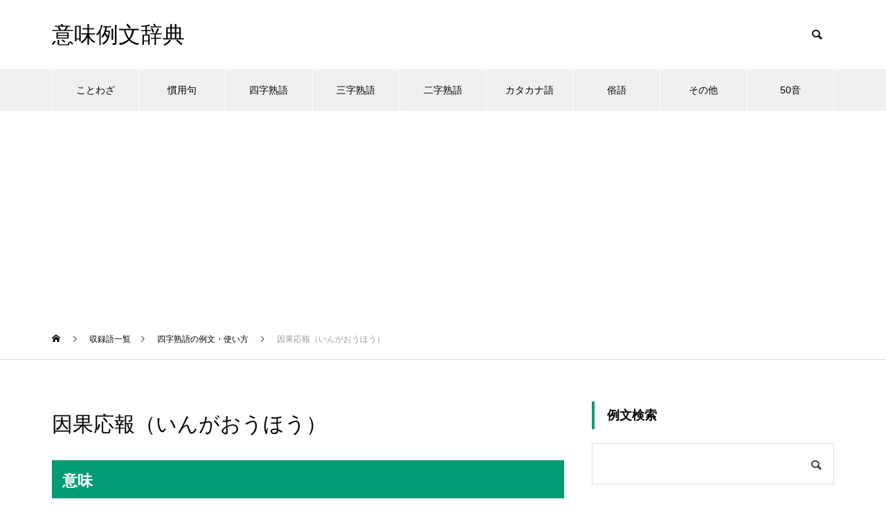

--- FILE ---
content_type: text/html; charset=UTF-8
request_url: https://5w1h-allguide.com/es00142/
body_size: 12921
content:
<!DOCTYPE html>
<html class="pc" lang="ja">
<head>
<meta charset="UTF-8">
<!--[if IE]><meta http-equiv="X-UA-Compatible" content="IE=edge"><![endif]-->
<meta name="viewport" content="width=device-width">

<meta name="description" content="因果応報の意味・例文・使い方を解説。例文は複数の短文で、意味や使い方、使う場面がわかりやすい。">
<link rel="pingback" href="https://5w1h-allguide.com/xmlrpc.php">
<link rel="shortcut icon" href="https://5w1h-allguide.com/wp-content/uploads/logo.jpg">
<meta name='robots' content='index, follow, max-image-preview:large, max-snippet:-1, max-video-preview:-1' />

	<!-- This site is optimized with the Yoast SEO plugin v26.8 - https://yoast.com/product/yoast-seo-wordpress/ -->
	<title>因果応報の意味・例文・使い方 : 意味例文辞典</title>
	<meta name="description" content="因果応報の意味・例文・使い方を解説。例文は複数の短文で、意味や使い方、使う場面がわかりやすい。" />
	<link rel="canonical" href="https://5w1h-allguide.com/es00142/" />
	<meta name="twitter:card" content="summary_large_image" />
	<meta name="twitter:title" content="因果応報の意味・例文・使い方 : 意味例文辞典" />
	<meta name="twitter:description" content="因果応報の意味・例文・使い方を解説。例文は複数の短文で、意味や使い方、使う場面がわかりやすい。" />
	<meta name="twitter:image" content="https://5w1h-allguide.com/wp-content/uploads/278007538_740.jpg" />
	<script type="application/ld+json" class="yoast-schema-graph">{"@context":"https://schema.org","@graph":[{"@type":"Article","@id":"https://5w1h-allguide.com/es00142/#article","isPartOf":{"@id":"https://5w1h-allguide.com/es00142/"},"author":{"name":"三人天","@id":"https://5w1h-allguide.com/#/schema/person/5d5faa55bcf2a2e59c75e1ffa908d15b"},"headline":"因果応報（いんがおうほう）","datePublished":"2023-02-27T11:03:18+00:00","dateModified":"2024-07-09T15:09:25+00:00","mainEntityOfPage":{"@id":"https://5w1h-allguide.com/es00142/"},"wordCount":0,"image":{"@id":"https://5w1h-allguide.com/es00142/#primaryimage"},"thumbnailUrl":"https://5w1h-allguide.com/wp-content/uploads/278007538_740.jpg","keywords":["「い」から始まる言葉","あ行で始まる言葉"],"articleSection":["四字熟語の例文・使い方"],"inLanguage":"ja"},{"@type":"WebPage","@id":"https://5w1h-allguide.com/es00142/","url":"https://5w1h-allguide.com/es00142/","name":"因果応報の意味・例文・使い方 : 意味例文辞典","isPartOf":{"@id":"https://5w1h-allguide.com/#website"},"primaryImageOfPage":{"@id":"https://5w1h-allguide.com/es00142/#primaryimage"},"image":{"@id":"https://5w1h-allguide.com/es00142/#primaryimage"},"thumbnailUrl":"https://5w1h-allguide.com/wp-content/uploads/278007538_740.jpg","datePublished":"2023-02-27T11:03:18+00:00","dateModified":"2024-07-09T15:09:25+00:00","author":{"@id":"https://5w1h-allguide.com/#/schema/person/5d5faa55bcf2a2e59c75e1ffa908d15b"},"description":"因果応報の意味・例文・使い方を解説。例文は複数の短文で、意味や使い方、使う場面がわかりやすい。","breadcrumb":{"@id":"https://5w1h-allguide.com/es00142/#breadcrumb"},"inLanguage":"ja","potentialAction":[{"@type":"ReadAction","target":["https://5w1h-allguide.com/es00142/"]}]},{"@type":"ImageObject","inLanguage":"ja","@id":"https://5w1h-allguide.com/es00142/#primaryimage","url":"https://5w1h-allguide.com/wp-content/uploads/278007538_740.jpg","contentUrl":"https://5w1h-allguide.com/wp-content/uploads/278007538_740.jpg","width":740,"height":485},{"@type":"BreadcrumbList","@id":"https://5w1h-allguide.com/es00142/#breadcrumb","itemListElement":[{"@type":"ListItem","position":1,"name":"ホーム","item":"https://5w1h-allguide.com/"},{"@type":"ListItem","position":2,"name":"収録語一覧","item":"https://5w1h-allguide.com/words/"},{"@type":"ListItem","position":3,"name":"因果応報（いんがおうほう）"}]},{"@type":"WebSite","@id":"https://5w1h-allguide.com/#website","url":"https://5w1h-allguide.com/","name":"意味例文辞典","description":"","potentialAction":[{"@type":"SearchAction","target":{"@type":"EntryPoint","urlTemplate":"https://5w1h-allguide.com/?s={search_term_string}"},"query-input":{"@type":"PropertyValueSpecification","valueRequired":true,"valueName":"search_term_string"}}],"inLanguage":"ja"},{"@type":"Person","@id":"https://5w1h-allguide.com/#/schema/person/5d5faa55bcf2a2e59c75e1ffa908d15b","name":"三人天"}]}</script>
	<!-- / Yoast SEO plugin. -->


<link rel="alternate" type="application/rss+xml" title="意味例文辞典 &raquo; フィード" href="https://5w1h-allguide.com/feed/" />
<link rel="alternate" type="application/rss+xml" title="意味例文辞典 &raquo; コメントフィード" href="https://5w1h-allguide.com/comments/feed/" />
<link rel="alternate" title="oEmbed (JSON)" type="application/json+oembed" href="https://5w1h-allguide.com/wp-json/oembed/1.0/embed?url=https%3A%2F%2F5w1h-allguide.com%2Fes00142%2F" />
<link rel="alternate" title="oEmbed (XML)" type="text/xml+oembed" href="https://5w1h-allguide.com/wp-json/oembed/1.0/embed?url=https%3A%2F%2F5w1h-allguide.com%2Fes00142%2F&#038;format=xml" />
<style id='wp-img-auto-sizes-contain-inline-css' type='text/css'>
img:is([sizes=auto i],[sizes^="auto," i]){contain-intrinsic-size:3000px 1500px}
/*# sourceURL=wp-img-auto-sizes-contain-inline-css */
</style>
<link rel='stylesheet' id='style-css' href='https://5w1h-allguide.com/wp-content/themes/muum_tcd085/style.css?ver=1.2.6' type='text/css' media='all' />
<style id='wp-block-library-inline-css' type='text/css'>
:root{--wp-block-synced-color:#7a00df;--wp-block-synced-color--rgb:122,0,223;--wp-bound-block-color:var(--wp-block-synced-color);--wp-editor-canvas-background:#ddd;--wp-admin-theme-color:#007cba;--wp-admin-theme-color--rgb:0,124,186;--wp-admin-theme-color-darker-10:#006ba1;--wp-admin-theme-color-darker-10--rgb:0,107,160.5;--wp-admin-theme-color-darker-20:#005a87;--wp-admin-theme-color-darker-20--rgb:0,90,135;--wp-admin-border-width-focus:2px}@media (min-resolution:192dpi){:root{--wp-admin-border-width-focus:1.5px}}.wp-element-button{cursor:pointer}:root .has-very-light-gray-background-color{background-color:#eee}:root .has-very-dark-gray-background-color{background-color:#313131}:root .has-very-light-gray-color{color:#eee}:root .has-very-dark-gray-color{color:#313131}:root .has-vivid-green-cyan-to-vivid-cyan-blue-gradient-background{background:linear-gradient(135deg,#00d084,#0693e3)}:root .has-purple-crush-gradient-background{background:linear-gradient(135deg,#34e2e4,#4721fb 50%,#ab1dfe)}:root .has-hazy-dawn-gradient-background{background:linear-gradient(135deg,#faaca8,#dad0ec)}:root .has-subdued-olive-gradient-background{background:linear-gradient(135deg,#fafae1,#67a671)}:root .has-atomic-cream-gradient-background{background:linear-gradient(135deg,#fdd79a,#004a59)}:root .has-nightshade-gradient-background{background:linear-gradient(135deg,#330968,#31cdcf)}:root .has-midnight-gradient-background{background:linear-gradient(135deg,#020381,#2874fc)}:root{--wp--preset--font-size--normal:16px;--wp--preset--font-size--huge:42px}.has-regular-font-size{font-size:1em}.has-larger-font-size{font-size:2.625em}.has-normal-font-size{font-size:var(--wp--preset--font-size--normal)}.has-huge-font-size{font-size:var(--wp--preset--font-size--huge)}.has-text-align-center{text-align:center}.has-text-align-left{text-align:left}.has-text-align-right{text-align:right}.has-fit-text{white-space:nowrap!important}#end-resizable-editor-section{display:none}.aligncenter{clear:both}.items-justified-left{justify-content:flex-start}.items-justified-center{justify-content:center}.items-justified-right{justify-content:flex-end}.items-justified-space-between{justify-content:space-between}.screen-reader-text{border:0;clip-path:inset(50%);height:1px;margin:-1px;overflow:hidden;padding:0;position:absolute;width:1px;word-wrap:normal!important}.screen-reader-text:focus{background-color:#ddd;clip-path:none;color:#444;display:block;font-size:1em;height:auto;left:5px;line-height:normal;padding:15px 23px 14px;text-decoration:none;top:5px;width:auto;z-index:100000}html :where(.has-border-color){border-style:solid}html :where([style*=border-top-color]){border-top-style:solid}html :where([style*=border-right-color]){border-right-style:solid}html :where([style*=border-bottom-color]){border-bottom-style:solid}html :where([style*=border-left-color]){border-left-style:solid}html :where([style*=border-width]){border-style:solid}html :where([style*=border-top-width]){border-top-style:solid}html :where([style*=border-right-width]){border-right-style:solid}html :where([style*=border-bottom-width]){border-bottom-style:solid}html :where([style*=border-left-width]){border-left-style:solid}html :where(img[class*=wp-image-]){height:auto;max-width:100%}:where(figure){margin:0 0 1em}html :where(.is-position-sticky){--wp-admin--admin-bar--position-offset:var(--wp-admin--admin-bar--height,0px)}@media screen and (max-width:600px){html :where(.is-position-sticky){--wp-admin--admin-bar--position-offset:0px}}
/*wp_block_styles_on_demand_placeholder:6970683970964*/
/*# sourceURL=wp-block-library-inline-css */
</style>
<style id='classic-theme-styles-inline-css' type='text/css'>
/*! This file is auto-generated */
.wp-block-button__link{color:#fff;background-color:#32373c;border-radius:9999px;box-shadow:none;text-decoration:none;padding:calc(.667em + 2px) calc(1.333em + 2px);font-size:1.125em}.wp-block-file__button{background:#32373c;color:#fff;text-decoration:none}
/*# sourceURL=/wp-includes/css/classic-themes.min.css */
</style>
<script type="text/javascript" src="https://5w1h-allguide.com/wp-includes/js/jquery/jquery.min.js?ver=3.7.1" id="jquery-core-js"></script>
<script type="text/javascript" src="https://5w1h-allguide.com/wp-includes/js/jquery/jquery-migrate.min.js?ver=3.4.1" id="jquery-migrate-js"></script>
<link rel="https://api.w.org/" href="https://5w1h-allguide.com/wp-json/" /><link rel="alternate" title="JSON" type="application/json" href="https://5w1h-allguide.com/wp-json/wp/v2/posts/595" /><link rel='shortlink' href='https://5w1h-allguide.com/?p=595' />

<link rel="stylesheet" href="https://5w1h-allguide.com/wp-content/themes/muum_tcd085/css/design-plus.css?ver=1.2.6">
<link rel="stylesheet" href="https://5w1h-allguide.com/wp-content/themes/muum_tcd085/css/sns-botton.css?ver=1.2.6">
<link rel="stylesheet" media="screen and (max-width:1251px)" href="https://5w1h-allguide.com/wp-content/themes/muum_tcd085/css/responsive.css?ver=1.2.6">
<link rel="stylesheet" media="screen and (max-width:1251px)" href="https://5w1h-allguide.com/wp-content/themes/muum_tcd085/css/footer-bar.css?ver=1.2.6">

<script src="https://5w1h-allguide.com/wp-content/themes/muum_tcd085/js/jquery.easing.1.4.js?ver=1.2.6"></script>
<script src="https://5w1h-allguide.com/wp-content/themes/muum_tcd085/js/jscript.js?ver=1.2.6"></script>
<script src="https://5w1h-allguide.com/wp-content/themes/muum_tcd085/js/jquery.cookie.min.js?ver=1.2.6"></script>
<script src="https://5w1h-allguide.com/wp-content/themes/muum_tcd085/js/comment.js?ver=1.2.6"></script>
<script src="https://5w1h-allguide.com/wp-content/themes/muum_tcd085/js/parallax.js?ver=1.2.6"></script>

<link rel="stylesheet" href="https://5w1h-allguide.com/wp-content/themes/muum_tcd085/js/simplebar.css?ver=1.2.6">
<script src="https://5w1h-allguide.com/wp-content/themes/muum_tcd085/js/simplebar.min.js?ver=1.2.6"></script>




<style type="text/css">

body, input, textarea { font-family: Arial, "Hiragino Sans", "ヒラギノ角ゴ ProN", "Hiragino Kaku Gothic ProN", "游ゴシック", YuGothic, "メイリオ", Meiryo, sans-serif; }

.rich_font, .p-vertical { font-family: Arial, "Hiragino Sans", "ヒラギノ角ゴ ProN", "Hiragino Kaku Gothic ProN", "游ゴシック", YuGothic, "メイリオ", Meiryo, sans-serif; font-weight:500; }

.rich_font_type1 { font-family: Arial, "Hiragino Kaku Gothic ProN", "ヒラギノ角ゴ ProN W3", "メイリオ", Meiryo, sans-serif; }
.rich_font_type2 { font-family: Arial, "Hiragino Sans", "ヒラギノ角ゴ ProN", "Hiragino Kaku Gothic ProN", "游ゴシック", YuGothic, "メイリオ", Meiryo, sans-serif; font-weight:500; }
.rich_font_type3 { font-family: "Times New Roman" , "游明朝" , "Yu Mincho" , "游明朝体" , "YuMincho" , "ヒラギノ明朝 Pro W3" , "Hiragino Mincho Pro" , "HiraMinProN-W3" , "HGS明朝E" , "ＭＳ Ｐ明朝" , "MS PMincho" , serif; font-weight:500; }

.post_content, #next_prev_post { font-family: Arial, "Hiragino Sans", "ヒラギノ角ゴ ProN", "Hiragino Kaku Gothic ProN", "游ゴシック", YuGothic, "メイリオ", Meiryo, sans-serif; }
.widget_headline, .widget_tab_post_list_button a, .search_box_headline { font-family: Arial, "Hiragino Sans", "ヒラギノ角ゴ ProN", "Hiragino Kaku Gothic ProN", "游ゴシック", YuGothic, "メイリオ", Meiryo, sans-serif; }

#global_menu { background:#f0f0f0; }
#global_menu > ul > li > a, #global_menu > ul > li:first-of-type a { color:#000; border-color:#ffffff; }
#global_menu > ul > li > a:hover { color:#fff; background:#019c74; border-color:#019c74; }
#global_menu > ul > li.active > a, #global_menu > ul > li.current-menu-item > a, #header.active #global_menu > ul > li.current-menu-item.active_button > a { color:#fff; background:#019c74; border-color:#019c74; }
#global_menu ul ul a { color:#ffffff !important; background:#019c74; }
#global_menu ul ul a:hover { background:#444444; }
#global_menu > ul > li.menu-item-has-children.active > a { background:#019c74; border-color:#019c74; }
.pc .header_fix #header.off_hover #global_menu { background:rgba(240,240,240,1); }
.pc .header_fix #header.off_hover #global_menu > ul > li > a, .pc .header_fix #header.off_hover #global_menu > ul > li:first-of-type a { border-color:rgba(255,255,255,1); }
.mobile .header_fix_mobile #header { background:#fff; }
.mobile .header_fix_mobile #header.off_hover { background:rgba(255,255,255,1); }
#drawer_menu { background:#000000; }
#mobile_menu a { color:#ffffff; border-color:#444444; }
#mobile_menu li li a { background:#333333; }
#mobile_menu a:hover, #drawer_menu .close_button:hover, #mobile_menu .child_menu_button:hover { background:#444444; }
.megamenu_blog_list { background:#019c74; }
.megamenu_blog_list .category_list a { font-size:16px; color:#999999; }
.megamenu_blog_list .post_list .title { font-size:14px; }
.megamenu_b_wrap { background:#019c74; }
.megamenu_b_wrap .headline { font-size:16px; color:#ffffff; }
.megamenu_b_wrap .title { font-size:14px; }
.megamenu_page_wrap { border-top:1px solid #555555; }
#global_menu > ul > li.megamenu_parent_type2.active_megamenu_button > a { color:#fff !important; background:#019c74 !important; border-color:#019c74 !important; }
#global_menu > ul > li.megamenu_parent_type3.active_megamenu_button > a { color:#fff !important; background:#019c74 !important; border-color:#019c74 !important; }
#footer_carousel { background:#019c74; }
#footer_carousel .title { font-size:14px; }
#footer_bottom { color:#ffffff; background:#019c74; }
#footer_bottom a { color:#ffffff; }
#return_top a:before { color:#ffffff; }
#return_top a { background:#019c74; }
#return_top a:hover { background:#019c74; }
@media screen and (max-width:750px) {
  #footer_carousel .title { font-size:12px; }
  #footer_bottom { color:#000; background:none; }
  #footer_bottom a { color:#000; }
  #copyright { color:#ffffff; background:#019c74; }
}
.author_profile .avatar_area img, .animate_image img, .animate_background .image {
  width:100%; height:auto;
  -webkit-transition: transform  0.75s ease;
  transition: transform  0.75s ease;
}
.author_profile a.avatar:hover img, .animate_image:hover img, .animate_background:hover .image {
  -webkit-transform: scale(1.2);
  transform: scale(1.2);
}



a { color:#000; }

.widget_tab_post_list_button a:hover, .page_navi span.current, #author_page_headline,
#header_carousel_type1 .slick-dots button:hover::before, #header_carousel_type1 .slick-dots .slick-active button::before, #header_carousel_type2 .slick-dots button:hover::before, #header_carousel_type2 .slick-dots .slick-active button::before
  { background-color:#019c74; }

.widget_headline, .design_headline1, .widget_tab_post_list_button a:hover, .page_navi span.current
  { border-color:#019c74; }

#header_search .button label:hover:before
  { color:#019c74; }

#submit_comment:hover, #cancel_comment_reply a:hover, #wp-calendar #prev a:hover, #wp-calendar #next a:hover, #wp-calendar td a:hover,
#post_pagination a:hover, #p_readmore .button:hover, .page_navi a:hover, #post_pagination a:hover,.c-pw__btn:hover, #post_pagination a:hover, #comment_tab li a:hover, #category_post .tab p:hover
  { background-color:#019c74; }

#comment_textarea textarea:focus, .c-pw__box-input:focus, .page_navi a:hover, #post_pagination p, #post_pagination a:hover
  { border-color:#019c74; }

a:hover, #header_logo a:hover, #footer a:hover, #footer_social_link li a:hover:before, #bread_crumb a:hover, #bread_crumb li.home a:hover:after, #next_prev_post a:hover,
.single_copy_title_url_btn:hover, .tcdw_search_box_widget .search_area .search_button:hover:before, .tab_widget_nav:hover:before,
#single_author_title_area .author_link li a:hover:before, .author_profile a:hover, .author_profile .author_link li a:hover:before, #post_meta_bottom a:hover, .cardlink_title a:hover,
.comment a:hover, .comment_form_wrapper a:hover, #searchform .submit_button:hover:before, .p-dropdown__title:hover:after
  { color:#444444; }

#menu_button:hover span
  { background-color:#444444; }

.post_content a, .custom-html-widget a { color:#0645ad; }
.post_content a:hover, .custom-html-widget a:hover { color:#019c74; }

.cat_id1 { background-color:#019c74; }
.cat_id1:hover { background-color:#444444; }
.megamenu_blog_list .category_list li.active .cat_id1 { color:#019c74; }
.megamenu_blog_list .category_list .cat_id1:hover { color:#444444; }
.category_list_widget .cat-item-1 > a:hover > .count { background-color:#019c74; border-color:#019c74; }
.cat_id2 { background-color:#019c74; }
.cat_id2:hover { background-color:#444444; }
.megamenu_blog_list .category_list li.active .cat_id2 { color:#019c74; }
.megamenu_blog_list .category_list .cat_id2:hover { color:#444444; }
.category_list_widget .cat-item-2 > a:hover > .count { background-color:#019c74; border-color:#019c74; }
.cat_id3 { background-color:#019c74; }
.cat_id3:hover { background-color:#444444; }
.megamenu_blog_list .category_list li.active .cat_id3 { color:#019c74; }
.megamenu_blog_list .category_list .cat_id3:hover { color:#444444; }
.category_list_widget .cat-item-3 > a:hover > .count { background-color:#019c74; border-color:#019c74; }
.cat_id4 { background-color:#019c74; }
.cat_id4:hover { background-color:#444444; }
.megamenu_blog_list .category_list li.active .cat_id4 { color:#019c74; }
.megamenu_blog_list .category_list .cat_id4:hover { color:#444444; }
.category_list_widget .cat-item-4 > a:hover > .count { background-color:#019c74; border-color:#019c74; }
.cat_id5 { background-color:#019c74; }
.cat_id5:hover { background-color:#444444; }
.megamenu_blog_list .category_list li.active .cat_id5 { color:#019c74; }
.megamenu_blog_list .category_list .cat_id5:hover { color:#444444; }
.category_list_widget .cat-item-5 > a:hover > .count { background-color:#019c74; border-color:#019c74; }
.cat_id13 { background-color:#019c74; }
.cat_id13:hover { background-color:#444444; }
.megamenu_blog_list .category_list li.active .cat_id13 { color:#019c74; }
.megamenu_blog_list .category_list .cat_id13:hover { color:#444444; }
.category_list_widget .cat-item-13 > a:hover > .count { background-color:#019c74; border-color:#019c74; }
.cat_id14 { background-color:#019c74; }
.cat_id14:hover { background-color:#444444; }
.megamenu_blog_list .category_list li.active .cat_id14 { color:#019c74; }
.megamenu_blog_list .category_list .cat_id14:hover { color:#444444; }
.category_list_widget .cat-item-14 > a:hover > .count { background-color:#019c74; border-color:#019c74; }
.cat_id15 { background-color:#019c74; }
.cat_id15:hover { background-color:#444444; }
.megamenu_blog_list .category_list li.active .cat_id15 { color:#019c74; }
.megamenu_blog_list .category_list .cat_id15:hover { color:#444444; }
.category_list_widget .cat-item-15 > a:hover > .count { background-color:#019c74; border-color:#019c74; }
.cat_id16 { background-color:#019c74; }
.cat_id16:hover { background-color:#444444; }
.megamenu_blog_list .category_list li.active .cat_id16 { color:#019c74; }
.megamenu_blog_list .category_list .cat_id16:hover { color:#444444; }
.category_list_widget .cat-item-16 > a:hover > .count { background-color:#019c74; border-color:#019c74; }
.cat_id17 { background-color:#019c74; }
.cat_id17:hover { background-color:#444444; }
.megamenu_blog_list .category_list li.active .cat_id17 { color:#019c74; }
.megamenu_blog_list .category_list .cat_id17:hover { color:#444444; }
.category_list_widget .cat-item-17 > a:hover > .count { background-color:#019c74; border-color:#019c74; }
.cat_id18 { background-color:#019c74; }
.cat_id18:hover { background-color:#444444; }
.megamenu_blog_list .category_list li.active .cat_id18 { color:#019c74; }
.megamenu_blog_list .category_list .cat_id18:hover { color:#444444; }
.category_list_widget .cat-item-18 > a:hover > .count { background-color:#019c74; border-color:#019c74; }
.cat_id19 { background-color:#019c74; }
.cat_id19:hover { background-color:#444444; }
.megamenu_blog_list .category_list li.active .cat_id19 { color:#019c74; }
.megamenu_blog_list .category_list .cat_id19:hover { color:#444444; }
.category_list_widget .cat-item-19 > a:hover > .count { background-color:#019c74; border-color:#019c74; }
.cat_id71 { background-color:#019c74; }
.cat_id71:hover { background-color:#444444; }
.megamenu_blog_list .category_list li.active .cat_id71 { color:#019c74; }
.megamenu_blog_list .category_list .cat_id71:hover { color:#444444; }
.category_list_widget .cat-item-71 > a:hover > .count { background-color:#019c74; border-color:#019c74; }
.cat_id72 { background-color:#019c74; }
.cat_id72:hover { background-color:#444444; }
.megamenu_blog_list .category_list li.active .cat_id72 { color:#019c74; }
.megamenu_blog_list .category_list .cat_id72:hover { color:#444444; }
.category_list_widget .cat-item-72 > a:hover > .count { background-color:#019c74; border-color:#019c74; }
.cat_id73 { background-color:#019c74; }
.cat_id73:hover { background-color:#444444; }
.megamenu_blog_list .category_list li.active .cat_id73 { color:#019c74; }
.megamenu_blog_list .category_list .cat_id73:hover { color:#444444; }
.category_list_widget .cat-item-73 > a:hover > .count { background-color:#019c74; border-color:#019c74; }

.styled_h2 {
  font-size:22px !important; text-align:left; color:#ffffff; background:#019c74;  border-top:0px solid #dddddd;
  border-bottom:0px solid #dddddd;
  border-left:0px solid #dddddd;
  border-right:0px solid #dddddd;
  padding:15px 15px 15px 15px !important;
  margin:0px 0px 30px !important;
}
.styled_h3 {
  font-size:20px !important; text-align:left; color:#000000;   border-top:0px solid #dddddd;
  border-bottom:0px solid #dddddd;
  border-left:2px solid #019c74;
  border-right:0px solid #dddddd;
  padding:6px 0px 6px 16px !important;
  margin:0px 0px 30px !important;
}
.styled_h4 {
  font-size:18px !important; text-align:left; color:#000000;   border-top:0px solid #dddddd;
  border-bottom:1px solid #dddddd;
  border-left:0px solid #dddddd;
  border-right:0px solid #dddddd;
  padding:3px 0px 3px 20px !important;
  margin:0px 0px 30px !important;
}
.styled_h5 {
  font-size:14px !important; text-align:left; color:#000000;   border-top:0px solid #dddddd;
  border-bottom:1px solid #dddddd;
  border-left:0px solid #dddddd;
  border-right:0px solid #dddddd;
  padding:3px 0px 3px 24px !important;
  margin:0px 0px 30px !important;
}
.q_custom_button1 {
  color:#ffffff !important;
  border-color:rgba(83,83,83,1);
}
.q_custom_button1.animation_type1 { background:#535353; }
.q_custom_button1:hover, .q_custom_button1:focus {
  color:#ffffff !important;
  border-color:rgba(125,125,125,1);
}
.q_custom_button1.animation_type1:hover { background:#7d7d7d; }
.q_custom_button1:before { background:#7d7d7d; }
.q_custom_button2 {
  color:#ffffff !important;
  border-color:rgba(83,83,83,1);
}
.q_custom_button2.animation_type1 { background:#535353; }
.q_custom_button2:hover, .q_custom_button2:focus {
  color:#ffffff !important;
  border-color:rgba(125,125,125,1);
}
.q_custom_button2.animation_type1:hover { background:#7d7d7d; }
.q_custom_button2:before { background:#7d7d7d; }
.q_custom_button3 {
  color:#ffffff !important;
  border-color:rgba(83,83,83,1);
}
.q_custom_button3.animation_type1 { background:#535353; }
.q_custom_button3:hover, .q_custom_button3:focus {
  color:#ffffff !important;
  border-color:rgba(125,125,125,1);
}
.q_custom_button3.animation_type1:hover { background:#7d7d7d; }
.q_custom_button3:before { background:#7d7d7d; }
.speech_balloon_left1 .speach_balloon_text { background-color: #ffdfdf; border-color: #ffdfdf; color: #000000 }
.speech_balloon_left1 .speach_balloon_text::before { border-right-color: #ffdfdf }
.speech_balloon_left1 .speach_balloon_text::after { border-right-color: #ffdfdf }
.speech_balloon_left2 .speach_balloon_text { background-color: #ffffff; border-color: #ff5353; color: #000000 }
.speech_balloon_left2 .speach_balloon_text::before { border-right-color: #ff5353 }
.speech_balloon_left2 .speach_balloon_text::after { border-right-color: #ffffff }
.speech_balloon_right1 .speach_balloon_text { background-color: #ccf4ff; border-color: #ccf4ff; color: #000000 }
.speech_balloon_right1 .speach_balloon_text::before { border-left-color: #ccf4ff }
.speech_balloon_right1 .speach_balloon_text::after { border-left-color: #ccf4ff }
.speech_balloon_right2 .speach_balloon_text { background-color: #ffffff; border-color: #0789b5; color: #000000 }
.speech_balloon_right2 .speach_balloon_text::before { border-left-color: #0789b5 }
.speech_balloon_right2 .speach_balloon_text::after { border-left-color: #ffffff }
.qt_google_map .pb_googlemap_custom-overlay-inner { background:#019c74; color:#ffffff; }
.qt_google_map .pb_googlemap_custom-overlay-inner::after { border-color:#019c74 transparent transparent transparent; }
</style>

<style id="current-page-style" type="text/css">
#post_title .title { font-size:30px;  }
#article .post_content { font-size:18px; }
#related_post .design_headline1 { font-size:18px; }
#related_post .title { font-size:14px; }
#comments .design_headline1 { font-size:22px; }
#bottom_post_list .design_headline1 { font-size:22px; }
#bottom_post_list .title { font-size:18px; }
@media screen and (max-width:750px) {
  #post_title .title { font-size:30px; }
  #article .post_content { font-size:18px; }
  #related_post .design_headline1 { font-size:16px; }
  #related_post .title { font-size:14px; }
  #comments .design_headline1 { font-size:18px; }
  #bottom_post_list .design_headline1 { font-size:18px; }
  #bottom_post_list .title { font-size:15px; }
}
#site_loader_overlay.active #site_loader_animation {
  opacity:0;
  -webkit-transition: all 1.0s cubic-bezier(0.22, 1, 0.36, 1) 0s; transition: all 1.0s cubic-bezier(0.22, 1, 0.36, 1) 0s;
}
</style>

<script type="text/javascript">
jQuery(document).ready(function($){

  $('.megamenu_carousel .post_list').slick({
    infinite: true,
    dots: false,
    arrows: false,
    slidesToShow: 4,
    slidesToScroll: 1,
    swipeToSlide: true,
    touchThreshold: 20,
    adaptiveHeight: false,
    pauseOnHover: true,
    autoplay: true,
    fade: false,
    easing: 'easeOutExpo',
    speed: 700,
    autoplaySpeed: 5000  });
  $('.megamenu_carousel_wrap .prev_item').on('click', function() {
    $(this).closest('.megamenu_carousel_wrap').find('.post_list').slick('slickPrev');
  });
  $('.megamenu_carousel_wrap .next_item').on('click', function() {
    $(this).closest('.megamenu_carousel_wrap').find('.post_list').slick('slickNext');
  });

});
</script>
<!-- Google tag (gtag.js) -->
<script async src="https://www.googletagmanager.com/gtag/js?id=G-9SC4040HBF"></script>
<script>
  window.dataLayer = window.dataLayer || [];
  function gtag(){dataLayer.push(arguments);}
  gtag('js', new Date());

  gtag('config', 'G-9SC4040HBF');
</script>
<script async src="https://pagead2.googlesyndication.com/pagead/js/adsbygoogle.js?client=ca-pub-6903203966850533"
     crossorigin="anonymous"></script>
<style>
.p-cta--1.cta_type1 a .catch { font_size:20px; color: #ffffff; }
.p-cta--1.cta_type1 a:hover .catch { color: #cccccc; }
.p-cta--1.cta_type1 .overlay { background:rgba(0,0,0,0.5); }
.p-cta--2.cta_type1 a .catch { font_size:20px; color: #ffffff; }
.p-cta--2.cta_type1 a:hover .catch { color: #cccccc; }
.p-cta--2.cta_type1 .overlay { background:rgba(0,0,0,0.5); }
.p-cta--3.cta_type1 a .catch { font_size:20px; color: #ffffff; }
.p-cta--3.cta_type1 a:hover .catch { color: #cccccc; }
.p-cta--3.cta_type1 .overlay { background:rgba(0,0,0,0.5); }
</style>
<style type="text/css">
.p-footer-cta--1.footer_cta_type1 { background:rgba(84,60,50,1); }
.p-footer-cta--1.footer_cta_type1 .catch { color:#ffffff; }
.p-footer-cta--1.footer_cta_type1 #js-footer-cta__btn { color:#ffffff; background:#95634c; }
.p-footer-cta--1.footer_cta_type1 #js-footer-cta__btn:hover { color:#ffffff; background:#754e3d; }
.p-footer-cta--1.footer_cta_type1 #js-footer-cta__close:before { color:#ffffff; }
.p-footer-cta--1.footer_cta_type1 #js-footer-cta__close:hover:before { color:#cccccc; }
@media only screen and (max-width: 750px) {
  .p-footer-cta--1.footer_cta_type1 #js-footer-cta__btn:after { color:#ffffff; }
  .p-footer-cta--1.footer_cta_type1 #js-footer-cta__btn:hover:after { color:#cccccc; }
}
.p-footer-cta--2.footer_cta_type1 { background:rgba(84,60,50,1); }
.p-footer-cta--2.footer_cta_type1 .catch { color:#ffffff; }
.p-footer-cta--2.footer_cta_type1 #js-footer-cta__btn { color:#ffffff; background:#95634c; }
.p-footer-cta--2.footer_cta_type1 #js-footer-cta__btn:hover { color:#ffffff; background:#754e3d; }
.p-footer-cta--2.footer_cta_type1 #js-footer-cta__close:before { color:#ffffff; }
.p-footer-cta--2.footer_cta_type1 #js-footer-cta__close:hover:before { color:#cccccc; }
@media only screen and (max-width: 750px) {
  .p-footer-cta--2.footer_cta_type1 #js-footer-cta__btn:after { color:#ffffff; }
  .p-footer-cta--2.footer_cta_type1 #js-footer-cta__btn:hover:after { color:#cccccc; }
}
.p-footer-cta--3.footer_cta_type1 { background:rgba(84,60,50,1); }
.p-footer-cta--3.footer_cta_type1 .catch { color:#ffffff; }
.p-footer-cta--3.footer_cta_type1 #js-footer-cta__btn { color:#ffffff; background:#95634c; }
.p-footer-cta--3.footer_cta_type1 #js-footer-cta__btn:hover { color:#ffffff; background:#754e3d; }
.p-footer-cta--3.footer_cta_type1 #js-footer-cta__close:before { color:#ffffff; }
.p-footer-cta--3.footer_cta_type1 #js-footer-cta__close:hover:before { color:#cccccc; }
@media only screen and (max-width: 750px) {
  .p-footer-cta--3.footer_cta_type1 #js-footer-cta__btn:after { color:#ffffff; }
  .p-footer-cta--3.footer_cta_type1 #js-footer-cta__btn:hover:after { color:#cccccc; }
}
</style>

<link rel="icon" href="https://5w1h-allguide.com/wp-content/uploads/cropped-logo-32x32.jpg" sizes="32x32" />
<link rel="icon" href="https://5w1h-allguide.com/wp-content/uploads/cropped-logo-192x192.jpg" sizes="192x192" />
<link rel="apple-touch-icon" href="https://5w1h-allguide.com/wp-content/uploads/cropped-logo-180x180.jpg" />
<meta name="msapplication-TileImage" content="https://5w1h-allguide.com/wp-content/uploads/cropped-logo-270x270.jpg" />
</head>
<body id="body" class="wp-singular post-template-default single single-post postid-595 single-format-standard wp-theme-muum_tcd085 hide_header_desc_mobile">


<div id="container">

 
 
 <header id="header">
  <div id="header_top">
      <div id="header_logo">
    <p class="logo">
 <a href="https://5w1h-allguide.com/" title="意味例文辞典">
    <span class="pc_logo_text" style="font-size:32px;">意味例文辞典</span>
      <span class="mobile_logo_text" style="font-size:24px;">意味例文辞典</span>
   </a>
</p>

   </div>
         <div id="header_search">
    <form role="search" method="get" id="header_searchform" action="https://5w1h-allguide.com">
     <div class="input_area"><input type="text" value="" id="header_search_input" name="s" autocomplete="off"></div>
     <div class="button"><label for="header_search_button"></label><input type="submit" id="header_search_button" value=""></div>
    </form>
   </div>
     </div><!-- END #header_top -->
    <a id="menu_button" href="#"><span></span><span></span><span></span></a>
  <nav id="global_menu">
   <ul id="menu-%e3%83%a1%e3%83%8b%e3%83%a5%e3%83%bc" class="menu"><li id="menu-item-49" class="menu-item menu-item-type-taxonomy menu-item-object-category menu-item-49 "><a href="https://5w1h-allguide.com/proverb/">ことわざ</a></li>
<li id="menu-item-18" class="menu-item menu-item-type-taxonomy menu-item-object-category menu-item-18 "><a href="https://5w1h-allguide.com/idiom/">慣用句</a></li>
<li id="menu-item-19" class="menu-item menu-item-type-taxonomy menu-item-object-category current-post-ancestor current-menu-parent current-post-parent menu-item-19 "><a href="https://5w1h-allguide.com/yojijukugo/">四字熟語</a></li>
<li id="menu-item-20" class="menu-item menu-item-type-taxonomy menu-item-object-category menu-item-20 "><a href="https://5w1h-allguide.com/sanjijukugo/">三字熟語</a></li>
<li id="menu-item-21" class="menu-item menu-item-type-taxonomy menu-item-object-category menu-item-21 "><a href="https://5w1h-allguide.com/nijijukugo/">二字熟語</a></li>
<li id="menu-item-2022" class="menu-item menu-item-type-taxonomy menu-item-object-category menu-item-2022 "><a href="https://5w1h-allguide.com/katakana/">カタカナ語</a></li>
<li id="menu-item-2121" class="menu-item menu-item-type-taxonomy menu-item-object-category menu-item-2121 "><a href="https://5w1h-allguide.com/slang/">俗語</a></li>
<li id="menu-item-831" class="menu-item menu-item-type-taxonomy menu-item-object-category menu-item-has-children menu-item-831 "><a href="https://5w1h-allguide.com/others/">その他</a>
<ul class="sub-menu">
	<li id="menu-item-832" class="menu-item menu-item-type-taxonomy menu-item-object-category menu-item-832 "><a href="https://5w1h-allguide.com/others/noun/">名詞</a></li>
	<li id="menu-item-2077" class="menu-item menu-item-type-taxonomy menu-item-object-category menu-item-2077 "><a href="https://5w1h-allguide.com/others/verb/">動詞</a></li>
	<li id="menu-item-2156" class="menu-item menu-item-type-taxonomy menu-item-object-category menu-item-2156 "><a href="https://5w1h-allguide.com/others/adjective/">形容詞</a></li>
	<li id="menu-item-958" class="menu-item menu-item-type-taxonomy menu-item-object-category menu-item-958 "><a href="https://5w1h-allguide.com/others/adjectival-noun/">形容動詞</a></li>
	<li id="menu-item-2146" class="menu-item menu-item-type-taxonomy menu-item-object-category menu-item-2146 "><a href="https://5w1h-allguide.com/others/adverb/">副詞</a></li>
	<li id="menu-item-2291" class="menu-item menu-item-type-taxonomy menu-item-object-category menu-item-2291 "><a href="https://5w1h-allguide.com/others/interjection/">感動詞</a></li>
	<li id="menu-item-6569" class="menu-item menu-item-type-taxonomy menu-item-object-category menu-item-6569 "><a href="https://5w1h-allguide.com/others/conjunction/">接続詞</a></li>
</ul>
</li>
<li id="menu-item-3683" class="menu-item menu-item-type-post_type menu-item-object-page menu-item-3683 "><a href="https://5w1h-allguide.com/50-index/">50音</a></li>
</ul>  </nav>
     </header>

 
 <div id="bread_crumb">
 <ul class="clearfix" itemscope itemtype="http://schema.org/BreadcrumbList">
  <li itemprop="itemListElement" itemscope itemtype="http://schema.org/ListItem" class="home"><a itemprop="item" href="https://5w1h-allguide.com/"><span itemprop="name">ホーム</span></a><meta itemprop="position" content="1"></li>
 <li itemprop="itemListElement" itemscope itemtype="http://schema.org/ListItem"><a itemprop="item" href="https://5w1h-allguide.com/words/"><span itemprop="name">収録語一覧</span></a><meta itemprop="position" content="2"></li>
  <li class="category" itemprop="itemListElement" itemscope itemtype="http://schema.org/ListItem">
    <a itemprop="item" href="https://5w1h-allguide.com/yojijukugo/"><span itemprop="name">四字熟語の例文・使い方</span></a>
    <meta itemprop="position" content="3">
 </li>
  <li class="last" itemprop="itemListElement" itemscope itemtype="http://schema.org/ListItem"><span itemprop="name">因果応報（いんがおうほう）</span><meta itemprop="position" content="4"></li>
  </ul>
</div>

<div id="main_contents" class="layout_type2">

 <div id="main_col">

 
  <article id="article">

   
   <div id="post_title">
    <ul class="meta_top clearfix">
              </ul>
    <h1 class="title rich_font_type2 entry-title">因果応報（いんがおうほう）</h1>
   </div>

   
   
   
   
   
      <div class="post_content clearfix">
    <h2 class="styled_h2">意味</h2>
<p>人が行った行動や言動によって、自分自身に返ってくる報いを意味する四字熟語です。善悪ともに使いますが、現在では、悪い行いをすれば悪い報いを受ける意味で使うことが多くなっています。</p>
<h2 class="styled_h2">例文・使い方</h2>
<p class="well2">ネット上で人を中傷していたら、実名で晒されてしまった。自分自身も同じようなことをしていたので、因果応報と反省した。</p>
<p class="well2">妻には浮気がバレていないので安心していたが、因果応報で妻に浮気されてしまった。</p>
<p class="well2">最近健康診断で肺がんが見つかってしまった。長年に渡ってタバコを吸っていたから、因果応報だと思った。</p>
<p class="well2">課長はいつも威張り散らしているため、部下の士気が下がって、業績が悪くなった。因果応報というものだ。</p>
<p class="well2">彼女は不運続きらしいが、何人もの人から金を騙し取っていたんだから因果応報だよ。</p>
<p class="well2">誰かに嫌なことを言われた時に、「言ったことが自分に返ってくる」と思って、相手に対して優しい言葉をかけた。すると、その後自分自身も同じようなことを言われた時に、その優しい言葉が返ってきたことで、因果応報を実感した。</p>
<p class="well2">因果応報というもので、丁寧な接客を心がけている店は流行り、いい加減な店は閑古鳥が鳴いている。</p>
<p class="well2">自分がしたことが自分自身に返ってくると言われるが、この世はそれほど因果応報で動いてない。</p>
   </div>

   
      <div class="single_share clearfix" id="single_share_bottom">
    <div class="share-type1 share-btm">
 
	<div class="sns mt10 mb45">
		<ul class="type1 clearfix">
			<li class="rss">
				<a href="https://5w1h-allguide.com/feed/" target="blank"><i class="icon-rss"></i><span class="ttl">RSS</span></a>
			</li>
		</ul>
	</div>
</div>
   </div>
   
   
   
   
      <div id="single_banner_bottom" class="single_banner">
    <script async src="https://pagead2.googlesyndication.com/pagead/js/adsbygoogle.js?client=ca-pub-6903203966850533"
     crossorigin="anonymous"></script>
<!-- 例文記事下 -->
<ins class="adsbygoogle"
     style="display:block"
     data-ad-client="ca-pub-6903203966850533"
     data-ad-slot="3899669211"
     data-ad-format="auto"
     data-full-width-responsive="true"></ins>
<script>
     (adsbygoogle = window.adsbygoogle || []).push({});
</script>   </div><!-- END #single_banner_bottom -->
   
   
   
  </article><!-- END #article -->

  
  

   

  
 </div><!-- END #main_col -->

 <div id="side_col">
 <div class="widget_content clearfix widget_search" id="search-2">
<h3 class="widget_headline"><span>例文検索</span></h3><form role="search" method="get" id="searchform" class="searchform" action="https://5w1h-allguide.com/">
				<div>
					<label class="screen-reader-text" for="s">検索:</label>
					<input type="text" value="" name="s" id="s" />
					<input type="submit" id="searchsubmit" value="検索" />
				</div>
			</form></div>
<div class="widget_content clearfix styled_post_list1_widget" id="styled_post_list1_widget-3">
<h3 class="widget_headline"><span>人気ページ</span></h3><ol class="styled_post_list1">
 <li>
  <a class="clearfix animate_background" href="https://5w1h-allguide.com/es00553/" style="background:none;">
   <div class="image_wrap">
    <div class="image" style="background:url(https://5w1h-allguide.com/wp-content/uploads/206161192_740-460x460.jpg) no-repeat center center; background-size:cover;"></div>
   </div>
   <div class="title_area">
    <div class="title_area_inner">
     <h4 class="title"><span>にきび（面皰）</span></h4>
         </div>
   </div>
  </a>
 </li>
   <li>
  <a class="clearfix animate_background" href="https://5w1h-allguide.com/es00261/" style="background:none;">
   <div class="image_wrap">
    <div class="image" style="background:url(https://5w1h-allguide.com/wp-content/uploads/341789997_740-460x460.jpg) no-repeat center center; background-size:cover;"></div>
   </div>
   <div class="title_area">
    <div class="title_area_inner">
     <h4 class="title"><span>身から出た錆（みからでたさび）</span></h4>
         </div>
   </div>
  </a>
 </li>
   <li>
  <a class="clearfix animate_background" href="https://5w1h-allguide.com/es00288/" style="background:none;">
   <div class="image_wrap">
    <div class="image" style="background:url(https://5w1h-allguide.com/wp-content/uploads/506045179_740-460x460.jpg) no-repeat center center; background-size:cover;"></div>
   </div>
   <div class="title_area">
    <div class="title_area_inner">
     <h4 class="title"><span>千秋楽（せんしゅうらく）</span></h4>
         </div>
   </div>
  </a>
 </li>
   <li>
  <a class="clearfix animate_background" href="https://5w1h-allguide.com/es00228/" style="background:none;">
   <div class="image_wrap">
    <div class="image" style="background:url(https://5w1h-allguide.com/wp-content/uploads/512567268_740-460x460.jpg) no-repeat center center; background-size:cover;"></div>
   </div>
   <div class="title_area">
    <div class="title_area_inner">
     <h4 class="title"><span>千差万別（せんさばんべつ）</span></h4>
         </div>
   </div>
  </a>
 </li>
   <li>
  <a class="clearfix animate_background" href="https://5w1h-allguide.com/es00461/" style="background:none;">
   <div class="image_wrap">
    <div class="image" style="background:url(https://5w1h-allguide.com/wp-content/uploads/373300735_740-460x460.jpg) no-repeat center center; background-size:cover;"></div>
   </div>
   <div class="title_area">
    <div class="title_area_inner">
     <h4 class="title"><span>キャンプ</span></h4>
         </div>
   </div>
  </a>
 </li>
   <li>
  <a class="clearfix animate_background" href="https://5w1h-allguide.com/es00197/" style="background:none;">
   <div class="image_wrap">
    <div class="image" style="background:url(https://5w1h-allguide.com/wp-content/uploads/547356609_740-460x460.jpg) no-repeat center center; background-size:cover;"></div>
   </div>
   <div class="title_area">
    <div class="title_area_inner">
     <h4 class="title"><span>一意専心（いちいせんしん）</span></h4>
         </div>
   </div>
  </a>
 </li>
   <li>
  <a class="clearfix animate_background" href="https://5w1h-allguide.com/es00390/" style="background:none;">
   <div class="image_wrap">
    <div class="image" style="background:url(https://5w1h-allguide.com/wp-content/uploads/598922253_740-460x460.jpg) no-repeat center center; background-size:cover;"></div>
   </div>
   <div class="title_area">
    <div class="title_area_inner">
     <h4 class="title"><span>諸法無我（しょほうむが）</span></h4>
         </div>
   </div>
  </a>
 </li>
   <li>
  <a class="clearfix animate_background" href="https://5w1h-allguide.com/es00355/" style="background:none;">
   <div class="image_wrap">
    <div class="image" style="background:url(https://5w1h-allguide.com/wp-content/uploads/342835264_740-460x460.jpg) no-repeat center center; background-size:cover;"></div>
   </div>
   <div class="title_area">
    <div class="title_area_inner">
     <h4 class="title"><span>孤立無援（こりつむえん）</span></h4>
         </div>
   </div>
  </a>
 </li>
   <li>
  <a class="clearfix animate_background" href="https://5w1h-allguide.com/es00522/" style="background:none;">
   <div class="image_wrap">
    <div class="image" style="background:url(https://5w1h-allguide.com/wp-content/uploads/514546607_740-460x460.jpg) no-repeat center center; background-size:cover;"></div>
   </div>
   <div class="title_area">
    <div class="title_area_inner">
     <h4 class="title"><span>コミット</span></h4>
         </div>
   </div>
  </a>
 </li>
   <li>
  <a class="clearfix animate_background" href="https://5w1h-allguide.com/es00357/" style="background:none;">
   <div class="image_wrap">
    <div class="image" style="background:url(https://5w1h-allguide.com/wp-content/uploads/314013049_740-460x460.jpg) no-repeat center center; background-size:cover;"></div>
   </div>
   <div class="title_area">
    <div class="title_area_inner">
     <h4 class="title"><span>あざとい</span></h4>
         </div>
   </div>
  </a>
 </li>
  </ol>
</div>
<div class="widget_content clearfix styled_post_list1_widget" id="styled_post_list1_widget-2">
<h3 class="widget_headline"><span>おすすめ</span></h3><ol class="styled_post_list1">
 <li>
  <a class="clearfix animate_background" href="https://5w1h-allguide.com/es00524/" style="background:none;">
   <div class="image_wrap">
    <div class="image" style="background:url(https://5w1h-allguide.com/wp-content/uploads/458710833_740-460x460.jpg) no-repeat center center; background-size:cover;"></div>
   </div>
   <div class="title_area">
    <div class="title_area_inner">
     <h4 class="title"><span>エンパワーメント</span></h4>
         </div>
   </div>
  </a>
 </li>
   <li>
  <a class="clearfix animate_background" href="https://5w1h-allguide.com/es00121/" style="background:none;">
   <div class="image_wrap">
    <div class="image" style="background:url(https://5w1h-allguide.com/wp-content/uploads/165185844_740-460x460.jpg) no-repeat center center; background-size:cover;"></div>
   </div>
   <div class="title_area">
    <div class="title_area_inner">
     <h4 class="title"><span>犬も歩けば棒に当たる（いぬもあるけばぼうにあたる）</span></h4>
         </div>
   </div>
  </a>
 </li>
   <li>
  <a class="clearfix animate_background" href="https://5w1h-allguide.com/es00463/" style="background:none;">
   <div class="image_wrap">
    <div class="image" style="background:url(https://5w1h-allguide.com/wp-content/uploads/602391040_740-460x460.jpg) no-repeat center center; background-size:cover;"></div>
   </div>
   <div class="title_area">
    <div class="title_area_inner">
     <h4 class="title"><span>茶番（ちゃばん）</span></h4>
         </div>
   </div>
  </a>
 </li>
   <li>
  <a class="clearfix animate_background" href="https://5w1h-allguide.com/es00126/" style="background:none;">
   <div class="image_wrap">
    <div class="image" style="background:url(https://5w1h-allguide.com/wp-content/uploads/38315274_740-460x460.jpg) no-repeat center center; background-size:cover;"></div>
   </div>
   <div class="title_area">
    <div class="title_area_inner">
     <h4 class="title"><span>過ぎたるは猶及ばざるが如し（すぎたるはなおおよばざるがごとし）</span></h4>
         </div>
   </div>
  </a>
 </li>
   <li>
  <a class="clearfix animate_background" href="https://5w1h-allguide.com/es00430/" style="background:none;">
   <div class="image_wrap">
    <div class="image" style="background:url(https://5w1h-allguide.com/wp-content/uploads/124196232_740-460x460.jpg) no-repeat center center; background-size:cover;"></div>
   </div>
   <div class="title_area">
    <div class="title_area_inner">
     <h4 class="title"><span>リストラ</span></h4>
         </div>
   </div>
  </a>
 </li>
  </ol>
</div>
</div>

</div><!-- END #main_contents -->

 
 
 <footer id="footer">

    <div id="footer_widget">
   <div id="footer_widget_inner" class="clearfix">
    <div class="widget_content clearfix widget_nav_menu" id="nav_menu-3">
<h3 class="widget_headline"><span>辞書・事典リンク</span></h3><div class="menu-%e3%82%aa%e3%83%bc%e3%83%ab%e3%82%ac%e3%82%a4%e3%83%89-container"><ul id="menu-%e3%82%aa%e3%83%bc%e3%83%ab%e3%82%ac%e3%82%a4%e3%83%89" class="menu"><li id="menu-item-51" class="menu-item menu-item-type-custom menu-item-object-custom menu-item-51 "><a href="https://gogen-yurai.jp/">語源由来辞典</a></li>
<li id="menu-item-50" class="menu-item menu-item-type-custom menu-item-object-custom menu-item-50 "><a href="https://kotowaza-dictionary.jp/">故事ことわざ辞典</a></li>
<li id="menu-item-52" class="menu-item menu-item-type-custom menu-item-object-custom menu-item-52 "><a href="https://chigai-allguide.com/">違いがわかる事典</a></li>
<li id="menu-item-7032" class="menu-item menu-item-type-custom menu-item-object-custom menu-item-7032 "><a href="https://yojijyukugo.com">四字熟語辞典</a></li>
</ul></div></div>
   </div>
  </div>
  
      <div id="footer_menu">
   <ul id="menu-%e3%83%95%e3%83%83%e3%82%bf%e3%83%bc%e3%83%a1%e3%83%8b%e3%83%a5%e3%83%bc" class="menu"><li id="menu-item-53" class="menu-item menu-item-type-post_type menu-item-object-page current_page_parent menu-item-53 current-menu-item"><a href="https://5w1h-allguide.com/words/">収録語一覧</a></li>
<li id="menu-item-54" class="menu-item menu-item-type-post_type menu-item-object-page menu-item-54 "><a href="https://5w1h-allguide.com/terms-of-service/">利用規約</a></li>
<li id="menu-item-55" class="menu-item menu-item-type-post_type menu-item-object-page menu-item-55 "><a href="https://5w1h-allguide.com/privacy-policy/">プライバシーポリシー</a></li>
<li id="menu-item-6590" class="menu-item menu-item-type-custom menu-item-object-custom menu-item-6590 "><a href="http://lookvise.com">運営会社</a></li>
</ul>  </div>
  
  <div id="footer_bottom">
   <div id="footer_bottom_inner">

      <ul id="footer_sns" class="footer_sns clearfix">
                               </ul>
   
      <p id="copyright">Copyright © 2023-2025 <a href="https://5w1h-allguide.com/">意味例文辞典</a></p>

   </div><!-- END #footer_bottom_inner -->
  </div><!-- END #footer_bottom -->

 </footer>

 
 <div id="return_top">
  <a href="#body"><span>TOP</span></a>
 </div>

 
</div><!-- #container -->

<div id="drawer_menu">
 <nav>
  <ul id="mobile_menu" class="menu"><li class="menu-item menu-item-type-taxonomy menu-item-object-category menu-item-49 "><a href="https://5w1h-allguide.com/proverb/">ことわざ</a></li>
<li class="menu-item menu-item-type-taxonomy menu-item-object-category menu-item-18 "><a href="https://5w1h-allguide.com/idiom/">慣用句</a></li>
<li class="menu-item menu-item-type-taxonomy menu-item-object-category current-post-ancestor current-menu-parent current-post-parent menu-item-19 "><a href="https://5w1h-allguide.com/yojijukugo/">四字熟語</a></li>
<li class="menu-item menu-item-type-taxonomy menu-item-object-category menu-item-20 "><a href="https://5w1h-allguide.com/sanjijukugo/">三字熟語</a></li>
<li class="menu-item menu-item-type-taxonomy menu-item-object-category menu-item-21 "><a href="https://5w1h-allguide.com/nijijukugo/">二字熟語</a></li>
<li class="menu-item menu-item-type-taxonomy menu-item-object-category menu-item-2022 "><a href="https://5w1h-allguide.com/katakana/">カタカナ語</a></li>
<li class="menu-item menu-item-type-taxonomy menu-item-object-category menu-item-2121 "><a href="https://5w1h-allguide.com/slang/">俗語</a></li>
<li class="menu-item menu-item-type-taxonomy menu-item-object-category menu-item-has-children menu-item-831 "><a href="https://5w1h-allguide.com/others/">その他</a>
<ul class="sub-menu">
	<li class="menu-item menu-item-type-taxonomy menu-item-object-category menu-item-832 "><a href="https://5w1h-allguide.com/others/noun/">名詞</a></li>
	<li class="menu-item menu-item-type-taxonomy menu-item-object-category menu-item-2077 "><a href="https://5w1h-allguide.com/others/verb/">動詞</a></li>
	<li class="menu-item menu-item-type-taxonomy menu-item-object-category menu-item-2156 "><a href="https://5w1h-allguide.com/others/adjective/">形容詞</a></li>
	<li class="menu-item menu-item-type-taxonomy menu-item-object-category menu-item-958 "><a href="https://5w1h-allguide.com/others/adjectival-noun/">形容動詞</a></li>
	<li class="menu-item menu-item-type-taxonomy menu-item-object-category menu-item-2146 "><a href="https://5w1h-allguide.com/others/adverb/">副詞</a></li>
	<li class="menu-item menu-item-type-taxonomy menu-item-object-category menu-item-2291 "><a href="https://5w1h-allguide.com/others/interjection/">感動詞</a></li>
	<li class="menu-item menu-item-type-taxonomy menu-item-object-category menu-item-6569 "><a href="https://5w1h-allguide.com/others/conjunction/">接続詞</a></li>
</ul>
</li>
<li class="menu-item menu-item-type-post_type menu-item-object-page menu-item-3683 "><a href="https://5w1h-allguide.com/50-index/">50音</a></li>
</ul> </nav>
  <div id="footer_search">
  <form role="search" method="get" id="footer_searchform" action="https://5w1h-allguide.com">
   <div class="input_area"><input type="text" value="" id="footer_search_input" name="s" autocomplete="off"></div>
   <div class="button"><label for="footer_search_button"></label><input type="submit" id="footer_search_button" value=""></div>
  </form>
 </div>
  <div id="mobile_banner">
   </div><!-- END #footer_mobile_banner -->
</div>

<script>


</script>


<script type="speculationrules">
{"prefetch":[{"source":"document","where":{"and":[{"href_matches":"/*"},{"not":{"href_matches":["/wp-*.php","/wp-admin/*","/wp-content/uploads/*","/wp-content/*","/wp-content/plugins/*","/wp-content/themes/muum_tcd085/*","/*\\?(.+)"]}},{"not":{"selector_matches":"a[rel~=\"nofollow\"]"}},{"not":{"selector_matches":".no-prefetch, .no-prefetch a"}}]},"eagerness":"conservative"}]}
</script>
<script type="text/javascript" src="https://5w1h-allguide.com/wp-includes/js/comment-reply.min.js?ver=6.9" id="comment-reply-js" async="async" data-wp-strategy="async" fetchpriority="low"></script>
<script type="text/javascript" src="https://5w1h-allguide.com/wp-content/themes/muum_tcd085/js/jquery.inview.min.js?ver=1.2.6" id="force-inview-js"></script>
<script type="text/javascript" id="force-cta-js-extra">
/* <![CDATA[ */
var tcd_cta = {"admin_url":"https://5w1h-allguide.com/wp-admin/admin-ajax.php","ajax_nonce":"fd64a725e8"};
//# sourceURL=force-cta-js-extra
/* ]]> */
</script>
<script type="text/javascript" src="https://5w1h-allguide.com/wp-content/themes/muum_tcd085/admin/js/cta.js?ver=1.2.6" id="force-cta-js"></script>
<script type="text/javascript" src="https://5w1h-allguide.com/wp-content/themes/muum_tcd085/js/jquery.inview.min.js?ver=1.2.6" id="muum-inview-js"></script>
<script type="text/javascript" src="https://5w1h-allguide.com/wp-content/themes/muum_tcd085/js/footer-cta.js?ver=1.2.6" id="muum-footer-cta-js"></script>
<script type="text/javascript" id="muum-admin-footer-cta-js-extra">
/* <![CDATA[ */
var tcd_footer_cta = {"admin_url":"https://5w1h-allguide.com/wp-admin/admin-ajax.php","ajax_nonce":"9819572163"};
//# sourceURL=muum-admin-footer-cta-js-extra
/* ]]> */
</script>
<script type="text/javascript" src="https://5w1h-allguide.com/wp-content/themes/muum_tcd085/admin/js/footer-cta.js?ver=1.2.6" id="muum-admin-footer-cta-js"></script>
<script type="text/javascript" src="https://5w1h-allguide.com/wp-content/themes/muum_tcd085/js/slick.min.js?ver=1.0.0" id="slick-script-js"></script>
<script>
jQuery(function($) {
	jQuery.post('https://5w1h-allguide.com/wp-admin/admin-ajax.php',{ action: 'views_count_up', post_id: 595, nonce: '1225a0e30d'});
});
</script>
</body>
</html>

--- FILE ---
content_type: text/html; charset=utf-8
request_url: https://www.google.com/recaptcha/api2/aframe
body_size: 267
content:
<!DOCTYPE HTML><html><head><meta http-equiv="content-type" content="text/html; charset=UTF-8"></head><body><script nonce="_gEWJjXl0lYy2XYtT-Mwww">/** Anti-fraud and anti-abuse applications only. See google.com/recaptcha */ try{var clients={'sodar':'https://pagead2.googlesyndication.com/pagead/sodar?'};window.addEventListener("message",function(a){try{if(a.source===window.parent){var b=JSON.parse(a.data);var c=clients[b['id']];if(c){var d=document.createElement('img');d.src=c+b['params']+'&rc='+(localStorage.getItem("rc::a")?sessionStorage.getItem("rc::b"):"");window.document.body.appendChild(d);sessionStorage.setItem("rc::e",parseInt(sessionStorage.getItem("rc::e")||0)+1);localStorage.setItem("rc::h",'1768974396365');}}}catch(b){}});window.parent.postMessage("_grecaptcha_ready", "*");}catch(b){}</script></body></html>

--- FILE ---
content_type: text/css
request_url: https://5w1h-allguide.com/wp-content/themes/muum_tcd085/style.css?ver=1.2.6
body_size: 26143
content:
@charset "utf-8";
/*
Theme Name:Muum
Theme URI:https://tcd-theme.com/tcd085
Description: WordPress theme "Muum" allows you to create blog sites with rich variations. You can combine three types of headers and two types of post layouts, and even switch the left and right columns, so you can create a completely different site with just one theme.
Author:TCD
Author URI:https://tcd-theme.com/
Version:1.2.6
Text Domain:tcd-muum
*/

/* ------------------------------------------------------------------------------------
 web fonts　ウェブフォントファイルを変更した場合はv=1.0の数字を変更（キャッシュ対策）
------------------------------------------------------------------------------------ */
@font-face {
  font-family: 'design_plus';
  src: url('fonts/design_plus.eot?v=1.2');
  src: url('fonts/design_plus.eot?v=1.2#iefix') format('embedded-opentype'),
       url('fonts/design_plus.woff?v=1.2') format('woff'),
       url('fonts/design_plus.ttf?v=1.2') format('truetype'),
       url('fonts/design_plus.svg?v=1.2#design_plus') format('svg');
  font-weight: normal;
  font-style: normal;
}
@font-face {
  font-family: 'footer_bar';
  src: url('fonts/footer_bar.eot?v=1.2');
  src: url('fonts/footer_bar.eot?v=1.2#iefix') format('embedded-opentype'),
       url('fonts/footer_bar.woff?v=1.2') format('woff'),
       url('fonts/footer_bar.ttf?v=1.2') format('truetype'),
       url('fonts/footer_bar.svg?v=1.2#footer_bar') format('svg');
  font-weight: normal;
  font-style: normal;
}




/* ----------------------------------------------------------------------
 reset css
---------------------------------------------------------------------- */
html, body, div, span, applet, object, iframe,
h1, h2, h3, h4, h5, h6, p, blockquote, pre,
a, abbr, acronym, address, big, cite, code,
del, dfn, em, img, ins, kbd, q, s, samp,
small, strike, strong, sub, sup, tt, var,
b, u, i, center,
dl, dt, dd, ol, ul, li,
fieldset, form, label, legend,
table, caption, tbody, tfoot, thead, tr, th, td,
article, aside, canvas, details, embed,
figure, figcaption, footer, header, hgroup,
menu, nav, output, ruby, section, summary,
time, mark, audio, video
 { margin:0; padding:0; border:0; outline:0; font-size:100%; vertical-align:baseline; }

article, aside, details, figcaption, figure, footer, header, hgroup, menu, nav, section { display:block; }
html { overflow-y: scroll; -webkit-text-size-adjust:100%; }
ul, ol { list-style:none; }
blockquote , q { quotes:none; }
blockquote:before, blockquote:after, q:before, q:after { content:''; content: none; }
a:focus { outline:none; }
ins { text-decoration:none; }
mark { font-style:italic; font-weight:bold; }
del { text-decoration:line-through; }
abbr[title], dfn[title] { border-bottom:1px dotted; cursor:help; }
table { border-collapse:collapse; border-spacing:0; width:100%; }
hr { display:block; height:1px; border:0; border-top:1px solid #ccc; margin:1em 0; padding:0; }
button, input, select, textarea { outline:0; -webkit-box-sizing:border-box; box-sizing:border-box; font-size:100%; }
input, textarea { background-image: -webkit-linear-gradient(hsla(0,0%,100%,0), hsla(0,0%,100%,0)); -webkit-appearance: none; border-radius:0; /* Removing the inner shadow, rounded corners on iOS inputs */ }
input[type="checkbox"]{ -webkit-appearance: checkbox; }
input[type="radio"]{ -webkit-appearance: radio; }
button::-moz-focus-inner, input::-moz-focus-inner { border:0; padding:0; }
iframe { max-width:100%; }

/* clearfix */
.clearfix::after { display:block; clear:both; content:""; }




/* ----------------------------------------------------------------------
 基本設定
---------------------------------------------------------------------- */
html { scroll-padding-top:100px; }
body { font-family:Arial,sans-serif; font-size:14px; line-height:1; width:100%; position:relative; -webkit-font-smoothing:antialiased; }
.pc body.admin-bar { padding-top:32px; }
a { text-decoration:none; }
a, a:before, a:after, input {
  -webkit-transition-property:background-color, color; -webkit-transition-duration:0.2s; -webkit-transition-timing-function:ease;
  transition-property:background-color, color; transition-duration:0.2s; transition-timing-function:ease;
}
@media screen and (max-width:750px) {
  a, a:before, a:after, input {
    -webkit-backface-visibility: hidden;
    -webkit-perspective: 1000;
    backface-visibility: hidden;
    perspective: 1000;
    -webkit-tap-highlight-color: rgba(0,0,0,0);
  }
}

.clear { clear:both; }
.hide { display:none; }


/* レイアウト */
#container { position:relative; height:100%; }
#main_contents {
  width:1130px; margin:0 auto; padding:60px 0 150px;
  display:-webkit-box; display:-ms-flexbox; display:-webkit-flex; display:flex;
  -ms-flex-wrap:wrap; -webkit-flex-wrap:wrap; flex-wrap:wrap;
}
#main_col { width:740px; margin:0 40px 0 0; }
#side_col { width:350px; }
#main_contents.layout_type1 #main_col { width:100%; margin:0; }
body.single #main_contents.layout_type1 #main_col, body.page #main_contents.layout_type1 #main_col { width:740px; margin:0 auto; }
body.page-template-page-ranking #main_contents.layout_type1 #main_col { width:100%; }
#main_contents.layout_type3 { -ms-flex-direction:row-reverse; -webkit-flex-direction:row-reverse; flex-direction:row-reverse; }
#main_contents.layout_type3 #main_col { margin:0 0 0 40px; }


/* 見出し */
.design_headline1 { font-weight:600 !important; font-size:18px; padding:0 0 0 18px; margin:0 0 20px 0; height:40px; line-height:40px; border-left:4px solid #000; }




/* ----------------------------------------------------------------------
 LPページ
---------------------------------------------------------------------- */
.lp_content { margin-bottom:60px; -moz-box-sizing:border-box; -webkit-box-sizing:border-box; box-sizing:border-box; }
.lp_content:last-of-type { margin-bottom:0px; }
.lp_content.show_border { border-bottom:1px solid #ddd; }
.lp_content.show_border_around { border:1px solid #ddd; padding:50px; }
.lp_content .design_headline1 { margin-bottom:30px; }
.lp_content .design_headline2 { font-weight:600; margin-bottom:97px; padding-top:40px; text-align:center; }
#main_contents.no_sidebar_lp_page { width:100%; display:block; }
#main_contents.no_sidebar_lp_page #main_col { width:auto; margin-right:0; }
#main_contents.no_sidebar_lp_page .lp_content { width:740px; margin-right:auto; margin-left:auto; }
#main_contents.no_sidebar_lp_page .layer_image_content { width:auto; }
#main_contents.no_sidebar_lp_page .lp_content.layer_image_content:last-of-type { margin-bottom:-150px; }


/* プロフィール（記事のプロフィールと共有） */
.lp_profile .image { display:block; margin:0; width:100%; max-width:100%; height:auto; }
.lp_profile .author_profile { margin:0; padding:35px 45px; border-top:none; display:block; }
.lp_profile .label {
  font-size:12px; text-align:center; color:#fff; position:absolute; z-index:3; left:45px; top:-40px;
  min-width:130px; height:40px; line-height:40px; padding:0 20px; display:inline-block;
  -moz-box-sizing:border-box; -webkit-box-sizing:border-box; box-sizing:border-box;
  -ms-align-items:flex-start; -webkit-align-items:flex-start; align-items:flex-start;
}


/* 画像コンテンツ */
.lp_image_content .image_list {
  display:-webkit-box; display:-ms-flexbox; display:-webkit-flex; display:flex;
  -ms-flex-wrap:wrap; -webkit-flex-wrap:wrap; flex-wrap:wrap;
  -ms-align-items:flex-start; -webkit-align-items:flex-start; align-items:flex-start;
}
.lp_image_content .image_list .image { -ms-flex: 1 1 0%; -webkit-flex: 1 1 0%; flex: 1 1 0%; }
.lp_image_content .image_list img { display:block; width:100%; height:auto; margin:0; }
.lp_image_content .desc1 { margin-bottom:45px; }
.lp_image_content .desc2 { margin-top:45px; }


/* FAQコンテンツ */
.lp_faq .desc { margin-bottom:50px; }
.lp_faq .design_headline2 { margin-bottom:45px; padding-top:0px; text-align:center; }
.faq_list .item { margin-top:-1px; }
.faq_list .question {
  cursor:pointer; font-weight:500; font-size:16px; border:1px solid #ddd; line-height:1.8; padding:23px 55px 19px; position:relative; background:#fff;
  -webkit-transition: all 0.2s ease; transition: all 0.2s ease;
}
.faq_list .question:before {
  content:''; position:absolute; left:22px; top:36px;
  display:block; width:13px; height:1px; background:#bbb;
}
.faq_list .question:after {
  content:''; position:absolute; left:28px; top:30px;
  display:block; width:1px; height:13px; background:#bbb;
}
.faq_list .question.active:after { display:none; }
.faq_list .question.active { color:#00a6d0; }
.faq_list .question:hover { color:#00a6d0; }
.faq_list .answer { font-size:16px; border:1px solid #ddd; border-top:none; padding:30px 55px 25px; background:#f7f7f7; }
.faq_list .answer p { line-height:2.8; }


/* レイヤー画像コンテンツ */
.layer_image_content { height:600px; position:relative; overflow:hidden; }
.layer_image_content .bg_image { width:100%; height:100%; position:absolute; top:0px; left:0px; z-index:1; }
.layer_image_content .bg_image.mobile { display:none; }
.layer_image_content .overlay { width:100%; height:100%; position:absolute; top:0px; left:0px; z-index:2; }
.layer_image_content_inner {
  height:100%; position:relative; z-index:5; margin:0 auto;
  display:-webkit-box; display:-ms-flexbox; display:-webkit-flex; display:flex;
  -ms-flex-wrap:wrap; -webkit-flex-wrap:wrap; flex-wrap:wrap;
}
#main_contents.no_sidebar_lp_page .layer_image_content_inner { width:740px; }
.layer_image_content .content { }
.layer_image_content.text_layout_type1 .layer_image_content_inner { padding-left:50px; -ms-justify-content:flex-start; -webkit-justify-content:flex-start; justify-content:flex-start; }
.layer_image_content.text_layout_type2 .layer_image_content_inner { -ms-justify-content:center; -webkit-justify-content:center; justify-content:center; }
.layer_image_content.text_layout_type3 .layer_image_content_inner { padding-right:50px; -ms-justify-content:flex-end; -webkit-justify-content:flex-end; justify-content:flex-end; }
.layer_image_content.text_layout2_type1 .layer_image_content_inner { padding-top:50px; -ms-align-items:flex-start; -webkit-align-items:flex-start; align-items:flex-start; }
.layer_image_content.text_layout2_type2 .layer_image_content_inner { -ms-align-items:center; -webkit-align-items:center; align-items:center; }
.layer_image_content.text_layout2_type3 .layer_image_content_inner { padding-bottom:50px; -ms-align-items:flex-end; -webkit-align-items:flex-end; align-items:flex-end; }
#main_contents.no_sidebar_lp_page .layer_image_content.text_layout_type1 .layer_image_content_inner { padding-left:0; }
#main_contents.no_sidebar_lp_page .layer_image_content.text_layout_type3 .layer_image_content_inner { padding-right:0; }
.layer_image_content .catch { line-height:1.6; font-weight:500; }
.layer_image_content.catch_layout_left .catch { text-align:left; }
.layer_image_content.catch_layout_center .catch { text-align:center; }
.layer_image_content.catch_layout_right .catch { text-align:right; }
.layer_image_content .desc { margin:20px 0 0 0; }
.layer_image_content .desc p { line-height:2.4; }
.layer_image_content .desc p.mobile { display:none; }
.layer_image_content .link_button { text-align:center; z-index:10; position:relative; margin:30px 0 0 0; }
.layer_image_content .link_button a {
  border:1px solid #fff; display:inline-block; min-width:270px; height:60px; line-height:60px; padding:0 20px; font-size:16px; text-align:center; position:relative; overflow:hidden;
  -webkit-box-sizing:border-box; box-sizing:border-box;
  -webkit-transition: all 0.2s ease; transition: all 0.2s ease;
}
.layer_image_content .link_button a:before {
  content:''; display:block; width:100%; height:calc(100% + 2px);
  position:absolute; top:-1px; left:-100%; z-index:-1;
  -webkit-transition: all 0.5s cubic-bezier(0.22, 1, 0.36, 1) 0s;
  transition: all 0.5s cubic-bezier(0.22, 1, 0.36, 1) 0s;
}
.layer_image_content .link_button a.button_animation_type3:before { transform: skewX(45deg); width:calc(100% + 60px); left:calc(-100% - 100px); }
.layer_image_content .link_button a.button_animation_type2:hover:before { left:0; }
.layer_image_content .link_button a.button_animation_type3:hover:before { left:-30px; }
.layer_image_content .layer_image {
  z-index:3; position:absolute; top:0px; left:0px; width:100%; height:100%;
  display:-webkit-box; display:-ms-flexbox; display:-webkit-flex; display:flex;
  -ms-flex-wrap:wrap; -webkit-flex-wrap:wrap; flex-wrap:wrap;
}
.layer_image_content .layer_image img { display:block; position:relative; }
.layer_image_content .layer_image img.mobile { display:none; }
.layer_image_content.image_layout_type1 .layer_image { -ms-justify-content:flex-start; -webkit-justify-content:flex-start; justify-content:flex-start; }
.layer_image_content.image_layout_type2 .layer_image { -ms-justify-content:center; -webkit-justify-content:center; justify-content:center; }
.layer_image_content.image_layout_type3 .layer_image { -ms-justify-content:flex-end; -webkit-justify-content:flex-end; justify-content:flex-end; }
.layer_image_content.image_layout2_type1 .layer_image { -ms-align-items:flex-start; -webkit-align-items:flex-start; align-items:flex-start; }
.layer_image_content.image_layout2_type2 .layer_image { -ms-align-items:center; -webkit-align-items:center; align-items:center; }
.layer_image_content.image_layout2_type3 .layer_image { -ms-align-items:flex-end; -webkit-align-items:flex-end; align-items:flex-end; }


/* レイヤー画像コンテンツ　テキストアニメーション */
.layer_image_content .catch, .layer_image_content .desc, .layer_image_content .link_button {
  opacity:0; position:relative;
}
.layer_image_content .catch.animate, .layer_image_content .desc.animate, .layer_image_content .link_button.animate {
  -webkit-animation: slideUp 1.3s cubic-bezier(0.165, 0.84, 0.44, 1) forwards 1.0s;
  animation: slideUp 1.3s cubic-bezier(0.165, 0.84, 0.44, 1) forwards 1.0s;
}


/* レイヤー画像コンテンツ　画像のアニメーション */
.layer_image_content .layer_image img { opacity:0; }
.layer_image_content.animation_type1 .layer_image img { opacity:1; }
.layer_image_content.animation_type2 .layer_image.animate img {
  -webkit-animation: opacityAnimation 2.0s cubic-bezier(0.22, 1, 0.36, 1) forwards 1.0s;
  animation: opacityAnimation 2.0s cubic-bezier(0.22, 1, 0.36, 1) forwards 1.0s;
}
.layer_image_content.animation_type3 .layer_image.animate img {
  -webkit-animation: moveRight 1.3s cubic-bezier(0.22, 1, 0.36, 1) forwards 1.0s;
  animation: moveRight 1.3s cubic-bezier(0.22, 1, 0.36, 1) forwards 1.0s;
}
.layer_image_content.animation_type4 .layer_image.animate img {
  -webkit-animation: moveLeft 1.3s cubic-bezier(0.22, 1, 0.36, 1) forwards 1.0s;
  animation: moveLeft 1.3s cubic-bezier(0.22, 1, 0.36, 1) forwards 1.0s;
}


/* フリースペース */
.lp_free_space .desc a img { opacity:1; webkit-transition: all 0.35s ease; transition: all 0.35s ease; }
.lp_free_space .desc a:hover img { opacity:0.7; }


/* デモサイト用 */
.demo_lp_headline  { font-size:26px !important; text-align:center; padding:50px 0 64px !important; }




/* ----------------------------------------------------------------------
 ランキングページ
---------------------------------------------------------------------- */

/* タブ */
#ranking_list .tab {
  width:calc(100% - 1px); margin:0 0 60px 0;
  display:-webkit-box; display:-ms-flexbox; display:-webkit-flex; display:flex;
  -ms-flex-wrap:wrap; -webkit-flex-wrap:wrap; flex-wrap:wrap;
}
#ranking_list .tab li {
	border:1px solid #ddd;
  margin:0 -1px 0 0; font-weight:600; font-size:16px;
  -ms-flex: 1 1 0%; -webkit-flex: 1 1 0%; flex: 1 1 0%;
}
#ranking_list .tab a { display:block; text-align:center; width:100%; height:60px; line-height:60px; background:#fff; }
#ranking_list .tab li.active a { background:#000; border-color:#000; color:#fff !important; position:relative; }
#ranking_list .tab li a:hover { background:#000; border-color:#000; color:#fff !important; position:relative; }
#ranking_list .tab li.active { pointer-events:none; }
#ranking_list .tab li.active a:after {
  content:''; display:block; width:0; height:0;
  border-style: solid; border-width: 10px 6px 0 6px; border-color: #000000 transparent transparent transparent;
  position:absolute; left:0; right:0; margin:auto;
}
#ranking_list li:only-of-type.active a:after { display:none; }


/* ランキング記事 */
#ranking_list .post_list {
  margin-bottom:-40px; position:relative;
  display:-webkit-box; display:-ms-flexbox; display:-webkit-flex; display:flex;
  -ms-flex-wrap:wrap; -webkit-flex-wrap:wrap; flex-wrap:wrap;
}
#ranking_list .post_list .item { width:calc(50% - 20px); height:230px; margin:0 40px 40px 0; position:relative; }
#ranking_list .post_list .item:nth-of-type(2n) { margin-right:0; }
#ranking_list .post_list .link { display:block; width:100%; height:100%; }
#ranking_list .post_list .image_wrap { float:left; display:block; width:230px; height:230px; position:relative; z-index:1; overflow:hidden; }
#ranking_list .post_list .image { width:100%; height:100% !important; display:block; overflow:hidden; position:relative; z-index:2; }
#ranking_list .post_list .content {
  width:calc(100% - 230px); height:230px; float:left; border:1px solid #ddd; border-left:none; position:relative; background:#fff;
  -webkit-box-sizing:border-box; box-sizing:border-box;
}
#ranking_list .post_list .content_inner {
  padding:0 30px;
  position:absolute; top:50%; -ms-transform: translateY(-50%); -webkit-transform: translateY(-50%); transform: translateY(-50%);
}
#ranking_list .post_list .category {
  font-size:12px; text-align:center; color:#fff; position:absolute; z-index:3; left:0px; top:0px;
  min-width:130px; height:40px; line-height:40px; padding:0 20px; display:inline-block;
  -moz-box-sizing:border-box; -webkit-box-sizing:border-box; box-sizing:border-box;
}
#ranking_list .post_list .title {
  font-weight:600; line-height:1.8; max-height:5.4em; overflow:hidden; visibility:visible;
  word-wrap:break-word; word-break:break-all;
}
#ranking_list .post_list .title span { display:-webkit-inline-box; -webkit-box-orient:vertical; -webkit-line-clamp:3; }
#ranking_list .post_list .date { font-size:12px; margin:7px 0 0 0; padding:0 0 0 22px; color:#999; position:relative; }
#ranking_list .post_list .date:before {
  font-family:'footer_bar'; content:'\e912'; font-size:13px; top:0px; left:0px; position:absolute;
  -webkit-font-smoothing: antialiased; -moz-osx-font-smoothing: grayscale;
}
#ranking_list .post_list .client { padding-left:0; }
#ranking_list .post_list .client:before { display:none; }
#ranking_list .post_list .rank { color:#000; font-size:18px; width:50px; height:50px; line-height:50px; text-align:center; position:absolute; left:0px; bottom:0px; z-index:3; background:#fff; }


/* ホバーアニメーション */
#ranking_list .post_list.use_hover_animation .item { -ms-transform: translateY(0); -webkit-transform: translateY(0); transform:translateY(0); -webkit-transition: all 0.35s ease; transition: all 0.35s ease; }
#ranking_list .post_list.use_hover_animation .item:hover { -ms-transform: translateY(-3px); -webkit-transform: translateY(-3px); transform:translateY(-3px); box-shadow:0 0 30px 0 rgba(0,0,0,0.2); }


/* アニメーション */
#ranking_list .post_list .item { position:relative; opacity:0; }
#ranking_list .tab_post_list.active .item { opacity:1; }
#ranking_list .post_list.animation_type0 .item { opacity:1; }
#ranking_list .post_list.animation_type1 .item.animate {
  -webkit-animation: opacityAnimation 1.5s cubic-bezier(0.165, 0.84, 0.44, 1) forwards 0s !important;
  animation: opacityAnimation 1.5s cubic-bezier(0.165, 0.84, 0.44, 1) forwards 0s !important;
}
#ranking_list .post_list.animation_type2 .item.animate {
  -webkit-animation: slideUp 0.6s cubic-bezier(0.165, 0.84, 0.44, 1) forwards 0s !important;
  animation: slideUp 0.6s cubic-bezier(0.165, 0.84, 0.44, 1) forwards 0s !important;
}
#ranking_list .post_list.animation_type3 .item.animate {
  -webkit-animation: moveLeft 0.6s cubic-bezier(0.165, 0.84, 0.44, 1) forwards 0s !important;
  animation: moveLeft 0.6s cubic-bezier(0.165, 0.84, 0.44, 1) forwards 0s !important;
}
#ranking_list .post_list.animation_type4 .item.animate {
  -webkit-animation: popUp 0.6s cubic-bezier(0.165, 0.84, 0.44, 1) forwards 0s !important;
  animation: popUp 0.6s cubic-bezier(0.165, 0.84, 0.44, 1) forwards 0s !important;
}




/* ----------------------------------------------------------------------
 トップページ　カルーセル
---------------------------------------------------------------------- */
/* タイプ1 */
#header_carousel_type1 { height:510px; width:100%; overflow:hidden; }
#header_carousel_type1 .post_list { height:475px; }
#header_carousel_type1 .item { width:50%; height:475px; position:relative; float:left; }
#header_carousel_type1 .item .link { width:100%; height:100%; display:block; position:relative; }
#header_carousel_type1 .image_wrap { display:block; width:100%; height:100%; position:relative; z-index:1; overflow:hidden; }
#header_carousel_type1 .image { width:100%; height:100% !important; display:block; overflow:hidden; position:relative; z-index:2; }
#header_carousel_type1 .content { width:420px; height:130px; background:rgba(0,0,0,0.5); position:absolute; left:30px; bottom:30px; z-index:3; color:#fff; }
#header_carousel_type1 .content_inner {
  width:100%; padding:0 30px;
  position:relative; top:50%; -ms-transform: translateY(-50%); -webkit-transform: translateY(-50%); transform: translateY(-50%);
  -moz-box-sizing:border-box; -webkit-box-sizing:border-box; box-sizing:border-box;
}
#header_carousel_type1 .title { font-weight:600; line-height:1.8; max-height:3.6em; height:3.6em; overflow:hidden; visibility:visible; word-wrap:break-word; word-break:break-all; }
#header_carousel_type1 .title span { display:-webkit-inline-box; -webkit-box-orient:vertical; -webkit-line-clamp:2; }
#header_carousel_type1 .date { font-size:12px; margin:5px 0 10px 0; position:relative; padding:0 0 0 22px; }
#header_carousel_type1 .date:before {
  font-family:'footer_bar'; content:'\e912'; font-size:13px; top:0px; left:0px; position:absolute;
  -webkit-font-smoothing: antialiased; -moz-osx-font-smoothing: grayscale;
}
#header_carousel_type1 .client { padding-left:0; }
#header_carousel_type1 .client:before { display:none; }
#header_carousel_type1 .category {
  font-size:12px; text-align:center; color:#fff; position:absolute; z-index:3; left:30px; bottom:160px;
  min-width:130px; height:40px; line-height:40px; padding:0 20px; display:inline-block;
  -moz-box-sizing:border-box; -webkit-box-sizing:border-box; box-sizing:border-box;
}


/* タイプ２ */
#header_carousel_type2 {
  height:408px; width:100%; overflow:hidden; position:relative; padding:25px 0 0;
  -moz-box-sizing:border-box; -webkit-box-sizing:border-box; box-sizing:border-box;
}
#header_carousel_type2 .post_list { z-index:3; }
#header_carousel_type2 .item { width:425px; height:280px; padding:40px 0 0 0; margin:0 4px; position:relative; float:left; }
#header_carousel_type2 .item .link { width:100%; height:100%; display:block; position:relative; }
#header_carousel_type2 .image_wrap { display:block; width:100%; height:100%; position:relative; z-index:1; overflow:hidden; }
#header_carousel_type2 .image { width:100%; height:100% !important; display:block; overflow:hidden; position:relative; z-index:2; }
#header_carousel_type2 .image:before {
  content:''; display:block; width:100%; height:60%; position:absolute; bottom:0px; left:0px; z-index:2;
  background: -moz-linear-gradient(top,  rgba(0,0,0,0) 0%, rgba(0,0,0,0.7) 100%);
  background: -webkit-linear-gradient(top,  rgba(0,0,0,0) 0%,rgba(0,0,0,0.7) 100%);
  background: linear-gradient(to bottom,  rgba(0,0,0,0) 0%,rgba(0,0,0,0.7) 100%);
}
#header_carousel_type2 .category {
  font-size:12px; text-align:center; color:#fff; position:absolute; z-index:3; left:0px; top:0px;
  min-width:130px; height:40px; line-height:40px; padding:0 20px; display:inline-block;
  -moz-box-sizing:border-box; -webkit-box-sizing:border-box; box-sizing:border-box;
}
#header_carousel_type2 .content { position:absolute; left:0px; bottom:0px; z-index:3; color:#fff; padding:20px 30px; }
#header_carousel_type2 .content_inner { }
#header_carousel_type2 .title { font-weight:600; line-height:1.8; max-height:3.6em; height:3.6em; overflow:hidden; visibility:visible; word-wrap:break-word; word-break:break-all; }
#header_carousel_type2 .title span { display:-webkit-inline-box; -webkit-box-orient:vertical; -webkit-line-clamp:2; }
#header_carousel_type2 .date { font-size:12px; margin:0 0 10px 0; position:relative; padding:0 0 0 22px; }
#header_carousel_type2 .date:before {
  font-family:'footer_bar'; content:'\e912'; font-size:13px; top:0px; left:0px; position:absolute;
  -webkit-font-smoothing: antialiased; -moz-osx-font-smoothing: grayscale;
}
#header_carousel_type2 .client { padding-left:0; }
#header_carousel_type2 .client:before { display:none; }
#header_carousel_type2 .bg_image { width:100%; height:100%; position:absolute; top:0px; left:0px; z-index:1; }
#header_carousel_type2 .overlay { width:100%; height:100%; position:absolute; top:0px; left:0px; z-index:2; }


/* ドットナビゲーション */
.slick-dots { position:absolute; bottom:-35px; left:0; right:0; margin:auto; width:100%; z-index:10; text-align:center; }
.slick-dots li { display:inline-block; width:12px; height:12px; margin:0 4px; font-size:12px; }
.slick-dots button { cursor:pointer; border:none; color:transparent; width:12px; height:12px; display:block; font-size:0; background:none; position:relative; }
.slick-dots button::before { content:''; display:block; width:12px; height:12px; line-height:12px; background:#ddd; border-radius:20px; position: absolute; top:0; left:0; }
.slick-dots .slick-active button::before { background:#000000; }
.slick-dots button:hover::before { background:#000000; }
#header_carousel_type1 .slick-dots { bottom:-35px; }
#header_carousel_type2 .slick-dots { bottom:-38px; }
#header_carousel_type2 .slick-dots button::before { background:#fff; }





/* ----------------------------------------------------------------------
 トップページ　スライダー
---------------------------------------------------------------------- */
#header_slider_wrap { width:100%; height:550px; position:relative; overflow:hidden; }
#header_slider {
  width:100%; height:550px; overflow:hidden; position:relative;
  -moz-box-sizing:border-box; -webkit-box-sizing:border-box; box-sizing:border-box;
}
#header_slider .item { width:100%; height:550px; position:relative; }


/* スライダーのキャプション */
#header_slider .caption {
  width:100%; padding:0 80px; z-index:100; text-align:center;
  position:absolute; top:50%; -ms-transform: translateY(-50%); -webkit-transform: translateY(-50%); transform: translateY(-50%);
  -webkit-box-sizing:border-box; box-sizing:border-box;
}
#header_slider .catch { line-height:1.4; -ms-word-wrap: break-word; word-wrap: break-word; position:relative; font-weight:500; }
#header_slider .desc { margin:15px 0 0 0; position:relative; }
#header_slider .desc p { font-size:16px; line-height:2.0; }
#header_slider .desc p.mobile { display:none; }


/* ボタン */
#header_slider .button {
  border:1px solid #fff; font-size:16px; min-width:270px; height:60px; line-height:60px; text-align:center; position:relative; padding:0 60px; margin-top:20px; display:inline-block; overflow:hidden;
  -webkit-box-sizing:border-box; box-sizing:border-box;
  -webkit-transition: all 0.2s ease; transition: all 0.2s ease;
}
#header_slider .button:before {
  content:''; display:block; width:100%; height:calc(100% + 2px);
  position:absolute; top:-1px; left:-100%; z-index:-1;
  -webkit-transition: all 0.5s cubic-bezier(0.22, 1, 0.36, 1) 0s;
  transition: all 0.5s cubic-bezier(0.22, 1, 0.36, 1) 0s;
}
#header_slider .button.button_animation_type3:before { transform: skewX(45deg); width:calc(100% + 60px); left:calc(-100% - 100px); }
#header_slider .button.button_animation_type2:hover:before { left:0; }
#header_slider .button.button_animation_type3:hover:before { left:-30px; }


/* 画像とオーバーレイ */
#header_slider .overlay { width:100%; height:100%; position:absolute; top:0px; left:0px; z-index:2; }
#header_slider .bg_image { width:100%; height:100%; position:absolute; top:0px; left:0px; z-index:1; }
#header_slider .bg_image.mobile { display:none; }
#header_slider .dot_overlay { width:100%; height:100%; position:absolute; top:0px; left:0px; z-index:2; background:url(./img/common/dot_pattern2.png); }


/* 動画 */
#header_slider .video_wrap { position:absolute; }
#header_slider .video_wrap.type1 { position:absolute; top:50%; left:auto; -ms-transform: translateY(-50%); -webkit-transform: translateY(-50%); transform: translateY(-50%); }
#header_slider .video_wrap.type2 { position:absolute; top:0px; left:50%; -ms-transform: translateX(-50%); -webkit-transform: translateX(-50%); transform: translateX(-50%); }
#header_slider .video_wrap.type1 video { height:100%; width:auto; }
#header_slider .video_wrap.type2 video { width:100%; height:auto; }
#header_slider .youtube_inner { padding-top:56.25%; position:relative; width:100%; }
#header_slider .slide-youtube { height:100% !important; position:absolute; left:0; top:0; width:100% !important; }


/* ドットナビゲーション */
#header_slider .slick-dots { position:absolute; bottom:30px; right:0; left:0; margin:auto; z-index:10; text-align:center; }
#header_slider .slick-dots li { display:inline-block; width:12px; height:12px; margin:0 5px; font-size:12px; }
#header_slider .slick-dots button { cursor:pointer; border:none; color:transparent; width:12px; height:12px; display:block; font-size:0; background:none; position:relative; }
#header_slider .slick-dots button::before { content:''; display:block; width:12px; height:12px; line-height:12px; background:#fff; border-radius:20px; position: absolute; top:0; left:0; }
#header_slider .slick-dots .slick-active button::before { background:#aaa; }
#header_slider .slick-dots button:hover::before { background:#aaa; }
#header_slider_wrap.position_type2 #header_slider .slick-dots { right:auto; left:30px; text-align:left; }
#header_slider .slick-dots li:only-child{ display: none; }


/* キャプション内のアニメーション設定 */
#header_slider .animate_item {
  opacity:0; position:relative;
}
#header_slider .catch.animate, #header_slider .desc.animate, #header_slider .button.animate, #header_slider .catch.animate_mobile, #header_slider .desc.animate_mobile, #header_slider .button.animate_mobile {
  -webkit-animation: slideUp 1.3s cubic-bezier(0.165, 0.84, 0.44, 1) forwards 1.0s;
  animation: slideUp 1.3s cubic-bezier(0.165, 0.84, 0.44, 1) forwards 1.0s;
}


/* 背景画像のアニメーション */
#header_slider .item.bg_animation_type1.animate .bg_image {
  -webkit-animation: zoomIn 30s; animation: zoomIn 30s;
}
#header_slider .item.bg_animation_type2.animate .bg_image {
  -webkit-animation: zoomOut 30s; animation: zoomOut 30s;
}
#header_slider .item.bg_animation_type3.animate .bg_image {
  width:-webkit-calc(100% + 200px); height:-webkit-calc(100% + 200px); width:calc(100% + 200px); height:calc(100% + 200px);
  -webkit-animation: bg_image_move_right 30s; animation: bg_image_move_right 30s;
}
#header_slider .item.bg_animation_type4.animate .bg_image {
  width:-webkit-calc(100% + 200px); height:-webkit-calc(100% + 200px); width:calc(100% + 200px); height:calc(100% + 200px);
  -webkit-animation: bg_image_move_left 30s; animation: bg_image_move_left 30s;
}
#header_slider .item.bg_animation_type5.animate .bg_image {
  width:-webkit-calc(100% + 200px); height:-webkit-calc(100% + 200px); width:calc(100% + 200px); height:calc(100% + 200px);
  -webkit-animation: bg_image_move_up 30s; animation: bg_image_move_up 30s;
}
#header_slider .item.bg_animation_type6.animate .bg_image {
  width:-webkit-calc(100% + 200px); height:-webkit-calc(100% + 200px); width:calc(100% + 200px); height:calc(100% + 200px);
  -webkit-animation: bg_image_move_down 30s; animation: bg_image_move_down 30s;
}
/* 右に移動 */
@-webkit-keyframes bg_image_move_right {
  0% { transform: translate3d(-200px,0,0); }
  100% { transform: translate3d(0px,0,0); }
}
@keyframes bg_image_move_right {
  0% { transform: translate3d(-200px,0,0); }
  100% { transform: translate3d(0px,0,0); }
}
/* 左に移動 */
@-webkit-keyframes bg_image_move_left {
  0% { transform: translate3d(0px,0,0); }
  100% { transform: translate3d(-200px,0,0); }
}
@keyframes bg_image_move_left {
  0% { transform: translate3d(0px,0,0); }
  100% { transform: translate3d(-200px,0,0); }
}
/* 上に移動 */
@-webkit-keyframes bg_image_move_up {
  0% { transform: translate3d(0,0,0); }
  100% { transform: translate3d(0,-200px,0); }
}
@keyframes bg_image_move_up {
  0% { transform: translate3d(0,0,0); }
  100% { transform: translate3d(0,-200px,0); }
}
/* 下に移動 */
@-webkit-keyframes bg_image_move_down {
  0% { transform: translate3d(0,-200px,0); }
  100% { transform: translate3d(0,0,0); }
}
@keyframes bg_image_move_down {
  0% { transform: translate3d(0,-200px,0); }
  100% { transform: translate3d(0,0,0); }
}




/* ----------------------------------------------------------------------
 トップページ　その他
---------------------------------------------------------------------- */

/* タブ */
#index_tab { height:90px; margin:0 0 10px 0; overflow:visible; }
#index_tab ol {
  width:calc(100% - 1px);
  display:-webkit-box; display:-ms-flexbox; display:-webkit-flex; display:flex;
  -ms-flex-wrap:wrap; -webkit-flex-wrap:wrap; flex-wrap:wrap;
}
#index_tab li {
  margin:0 -1px 0 0; font-weight:600; font-size:16px; position:relative;
  border:1px solid #ddd; -webkit-transition: all 0.2s ease; transition: all 0.2s ease;
  -ms-flex: 1 1 0%; -webkit-flex: 1 1 0%; flex: 1 1 0%;
}
#index_tab a { display:block; text-align:center; width:100%; height:60px; line-height:60px; background:#fff; }
#index_tab li.active a { background:#000; color:#fff !important; position:relative; }
#index_tab li a:hover { background:#000; color:#fff !important; position:relative; }
#index_tab li.active { pointer-events:none; }
#index_tab li.active a:after {
  content:''; display:block; width:0; height:0;
  border-style: solid; border-width: 10px 6px 0 6px; border-color: #000000 transparent transparent transparent;
  position:absolute; left:0; right:0; margin:auto;
}
#index_tab li:only-of-type.active a:after { display:none; }
#index_tab li:only-of-type a { text-align:left; padding-left:30px; -webkit-box-sizing:border-box; box-sizing:border-box; }


/* タブ記事　タイプ１ */
#index_tab_post_list .post_list.type1 {
  display:-webkit-box; display:-ms-flexbox; display:-webkit-flex; display:flex;
  -ms-flex-wrap:wrap; -webkit-flex-wrap:wrap; flex-wrap:wrap;
}
#index_tab_post_list .post_list.type1 .item { width:calc(50% - 20px); height:392px; margin:0 40px 40px 0; position:relative; }
#index_tab_post_list .post_list.type1 .item:nth-of-type(2n) { margin-right:0; }
#index_tab_post_list .post_list.type1.no_date .item { height:368px; }
#index_tab_post_list .post_list.type1 .link { display:block; width:100%; height:100%; }
#index_tab_post_list .post_list.type1 .image_wrap { display:block; width:100%; height:230px; position:relative; z-index:1; overflow:hidden; }
#index_tab_post_list .post_list.type1 .image { width:100%; height:100% !important; display:block; overflow:hidden; position:relative; z-index:2; }
#index_tab_post_list .post_list.type1.has_excerpt .image:before {
  content:''; display:block; width:100%; height:60%; position:absolute; bottom:0px; left:0px; z-index:2;
  background: -moz-linear-gradient(top,  rgba(0,0,0,0) 0%, rgba(0,0,0,0.7) 100%);
  background: -webkit-linear-gradient(top,  rgba(0,0,0,0) 0%,rgba(0,0,0,0.7) 100%);
  background: linear-gradient(to bottom,  rgba(0,0,0,0) 0%,rgba(0,0,0,0.7) 100%);
}
#index_tab_post_list .post_list.type1 .content {
  height:162px; border:1px solid #ddd; border-top:none; position:relative;
  -webkit-box-sizing:border-box; box-sizing:border-box;
}
#index_tab_post_list .post_list.type1 .content_inner { padding:25px 30px; }
#index_tab_post_list .post_list.type1 .title {
  font-weight:600; line-height:1.6; max-height:4.8em; overflow:hidden; visibility:visible;
  word-wrap:break-word; word-break:break-all;
}
#index_tab_post_list .post_list.type1 .title span { display:-webkit-inline-box; -webkit-box-orient:vertical; -webkit-line-clamp:3; }
#index_tab_post_list .post_list.type1.has_excerpt .title { position:absolute; z-index:3; color:#fff; bottom:20px; padding:0 30px; }
#index_tab_post_list .post_list.type1.has_excerpt .ad_item .title { position:relative; z-index:3; color:#000; bottom:auto; padding:0; }
#index_tab_post_list .post_list .desc { line-height:2; max-height:6em; overflow:hidden; visibility:visible; }
#index_tab_post_list .post_list .desc span { display:-webkit-inline-box; -webkit-box-orient:vertical; -webkit-line-clamp:3; }
#index_tab_post_list .post_list.type1 .category {
  font-size:12px; text-align:center; color:#fff; position:absolute; z-index:3; left:0px; top:0px;
  min-width:130px; height:40px; line-height:40px; padding:0 20px; display:inline-block;
  -moz-box-sizing:border-box; -webkit-box-sizing:border-box; box-sizing:border-box;
}
#index_tab_post_list .post_list.type1 .date { font-size:12px; padding:0 0 0 22px; color:#999; position:absolute; bottom:30px; left:30px; }
#index_tab_post_list .post_list.type1 .date:before {
  font-family:'footer_bar'; content:'\e912'; font-size:13px; top:0px; left:0px; position:absolute;
  -webkit-font-smoothing: antialiased; -moz-osx-font-smoothing: grayscale;
}
#index_tab_post_list .post_list.type1 .client { padding-left:0; }
#index_tab_post_list .post_list.type1 .client:before { display:none; }


/* タブ記事　タイプ２ */
#index_tab_post_list .post_list.type2 { }
#index_tab_post_list .post_list.type2 .item { height:230px; margin:0 0 40px 0; position:relative; }
#index_tab_post_list .post_list.type2 .link { display:block; width:100%; height:100%; }
#index_tab_post_list .post_list.type2 .image_wrap { float:left; display:block; width:352px; height:230px; position:relative; z-index:1; overflow:hidden; }
#index_tab_post_list .post_list.type2 .image { width:100%; height:100% !important; display:block; overflow:hidden; position:relative; z-index:2; }
#index_tab_post_list .post_list.type2 .content {
  width:calc(100% - 352px); height:230px; float:left; border:1px solid #ddd; border-left:none; position:relative;
  -webkit-box-sizing:border-box; box-sizing:border-box;
}
#index_tab_post_list .post_list.type2 .content_inner {
  padding:0 30px;
  position:absolute; top:50%; -ms-transform: translateY(-50%); -webkit-transform: translateY(-50%); transform: translateY(-50%);
}
#index_tab_post_list .post_list.type2 .category {
  font-size:12px; text-align:center; color:#fff; position:absolute; z-index:3; left:0px; top:0px;
  min-width:130px; height:40px; line-height:40px; padding:0 20px; display:inline-block;
  -moz-box-sizing:border-box; -webkit-box-sizing:border-box; box-sizing:border-box;
}
#index_tab_post_list .post_list.type2 .title {
  font-weight:600; line-height:1.8; max-height:5.4em; overflow:hidden; visibility:visible;
  word-wrap:break-word; word-break:break-all;
}
#index_tab_post_list .post_list.type2 .title span { display:-webkit-inline-box; -webkit-box-orient:vertical; -webkit-line-clamp:3; }
#index_tab_post_list .post_list.type2 .date { font-size:12px; margin:7px 0 0 0; padding:0 0 0 22px; color:#999; position:relative; }
#index_tab_post_list .post_list.type2 .date:before {
  font-family:'footer_bar'; content:'\e912'; font-size:13px; top:0px; left:0px; position:absolute;
  -webkit-font-smoothing: antialiased; -moz-osx-font-smoothing: grayscale;
}
#index_tab_post_list .post_list.type2 .client { padding-left:0; }
#index_tab_post_list .post_list.type2 .client:before { display:none; }


/* ホバーアニメーション */
#index_tab_post_list .post_list.use_hover_animation .item { -ms-transform: translateY(0); -webkit-transform: translateY(0); transform:translateY(0); -webkit-transition: all 0.35s ease; transition: all 0.35s ease; }
#index_tab_post_list .post_list.use_hover_animation .item:hover { -ms-transform: translateY(-3px); -webkit-transform: translateY(-3px); transform:translateY(-3px); box-shadow:0 0 30px 0 rgba(0,0,0,0.2); }


/* アニメーション */
#index_tab_post_list .post_list .item { position:relative; opacity:0; }
#index_tab_post_list .tab_post_list.active .item { opacity:1; }
#index_tab_post_list .post_list.animation_type0 .item { opacity:1; }
#index_tab_post_list .post_list.animation_type1 .item.animate {
  -webkit-animation: opacityAnimation 1.5s cubic-bezier(0.165, 0.84, 0.44, 1) forwards 0s !important;
  animation: opacityAnimation 1.5s cubic-bezier(0.165, 0.84, 0.44, 1) forwards 0s !important;
}
#index_tab_post_list .post_list.animation_type2 .item.animate {
  -webkit-animation: slideUp 0.6s cubic-bezier(0.165, 0.84, 0.44, 1) forwards 0s !important;
  animation: slideUp 0.6s cubic-bezier(0.165, 0.84, 0.44, 1) forwards 0s !important;
}
#index_tab_post_list .post_list.animation_type3 .item.animate {
  -webkit-animation: moveLeft 0.6s cubic-bezier(0.165, 0.84, 0.44, 1) forwards 0s !important;
  animation: moveLeft 0.6s cubic-bezier(0.165, 0.84, 0.44, 1) forwards 0s !important;
}
#index_tab_post_list .post_list.animation_type4 .item.animate {
  -webkit-animation: popUp 0.6s cubic-bezier(0.165, 0.84, 0.44, 1) forwards 0s !important;
  animation: popUp 0.6s cubic-bezier(0.165, 0.84, 0.44, 1) forwards 0s !important;
}


/* ページ下部の記事一覧 */
.bottom_post_list {
  position:relative; margin-bottom:-12px;
  display:-webkit-box; display:-ms-flexbox; display:-webkit-flex; display:flex;
  -ms-flex-wrap:wrap; -webkit-flex-wrap:wrap; flex-wrap:wrap;
}
.bottom_post_list .item { width:calc(50% - 6px); height:238px; margin:0 12px 12px 0; position:relative; }
.bottom_post_list .item:nth-of-type(2n) { margin-right:0; }
.bottom_post_list .item .link { width:100%; height:100%; display:block; position:relative; }
.bottom_post_list .image_wrap { display:block; width:100%; height:100%; position:relative; z-index:1; overflow:hidden; }
.bottom_post_list .image { width:100%; height:100% !important; display:block; overflow:hidden; position:relative; z-index:2; }
.bottom_post_list .item .link:before {
  content:''; display:block; width:100%; height:60%; position:absolute; bottom:0px; left:0px; z-index:3;
  background: -moz-linear-gradient(top, rgba(0,0,0,0) 0%, rgba(0,0,0,0.8) 100%);
  background: -webkit-linear-gradient(top, rgba(0,0,0,0) 0%,rgba(0,0,0,0.8) 100%);
  background: linear-gradient(to bottom, rgba(0,0,0,0) 0%,rgba(0,0,0,0.8) 100%);
}
.bottom_post_list .title_area { position:absolute; bottom:0px; left:0px; z-index:4; color:#fff; padding:20px 30px; }
.bottom_post_list .title { font-weight:600; font-size:18px; line-height:1.8; max-height:3.6em; overflow:hidden; visibility:visible; word-wrap:break-word; word-break:break-all; }
.bottom_post_list .title span { display:-webkit-inline-box; -webkit-box-orient:vertical; -webkit-line-clamp:2; }
.bottom_post_list .date { font-size:12px; margin:0 0 10px 0; position:relative; padding:0 0 0 22px; }
.bottom_post_list .date:before {
  font-family:'footer_bar'; content:'\e912'; font-size:13px; top:0px; left:0px; position:absolute;
  -webkit-font-smoothing: antialiased; -moz-osx-font-smoothing: grayscale;
}
.bottom_post_list .category {
  font-size:12px; text-align:center; color:#fff; position:absolute; z-index:4; left:0px; top:0px;
  min-width:130px; height:40px; line-height:40px; padding:0 20px; display:inline-block;
  -moz-box-sizing:border-box; -webkit-box-sizing:border-box; box-sizing:border-box;
}


/* フリースペース */
#index_free_space.show_border { border:1px solid #ddd; padding:40px; }
#index_free_space .demo_index_free_space { height:470px; position:relative; }
#index_free_space .demo_index_free_space .caption {
  color:#fff; text-align:center; width:100%;
  position:absolute; top:50%; -ms-transform: translateY(-50%); -webkit-transform: translateY(-50%); transform: translateY(-50%);
}
#index_free_space .demo_index_free_space .catch { font-size:26px; margin:0 0 10px 0; }
#index_free_space .demo_index_free_space .desc p { font-weight:600; margin:0; }
#index_free_space a img { opacity:1; webkit-transition: all 0.35s ease; transition: all 0.35s ease; }
#index_free_space a:hover img { opacity:0.7; }




/* ----------------------------------------------------------------------
 ページヘッダー
---------------------------------------------------------------------- */
#page_header { height:60px; line-height:60px; text-align:center; color:#fff; }
#header_desc { line-height:2.8; font-size:16px; text-align:center; width:100%; margin:45px 0 -15px; position:relative; }
#header_desc .mobile { display:none; }

/* 画像付きヘッダー */
#page_image_header { width:1130px; height:540px; position:relative; margin:60px auto 25px; }
#page_image_header.type2 { width:100%; margin-top:0; }
#page_image_header_inner {
  text-align:center; width:100%; margin:0 auto; z-index:3; padding:0 50px;
  position:absolute; left:50%; top:50%; -ms-transform: translate(-50%, -50%); -webkit-transform: translate(-50%, -50%); transform: translate(-50%, -50%);
  -webkit-box-sizing:border-box; box-sizing:border-box;
}
#page_image_header .bg_image { width:100%; height:100%; position:absolute; top:0px; left:0px; z-index:1; }
#page_image_header .bg_image.mobile { display:none; }
#page_image_header .overlay { width:100%; height:100%; position:absolute; top:0px; left:0px; z-index:2; }
#page_image_header .catch { font-size:66px; color:#fff; line-height:1.3; -ms-word-wrap: break-word; word-wrap: break-word; position:relative; font-weight:600; }
#page_image_header .desc { line-height:2.8; color:#fff; font-size:16px; margin:40px auto 0; }
#page_image_header .desc .mobile { display:none; }




/* ----------------------------------------------------------------------
 ブログアーカイブページ
---------------------------------------------------------------------- */

/* 記事タイプ１ */
.blog_list.type1 {
  display:-webkit-box; display:-ms-flexbox; display:-webkit-flex; display:flex;
  -ms-flex-wrap:wrap; -webkit-flex-wrap:wrap; flex-wrap:wrap;
}
.blog_list.type1 .item { width:calc(50% - 20px); height:392px; margin:0 40px 40px 0; position:relative; }
.blog_list.type1 .item:nth-of-type(2n) { margin-right:0px; }
.blog_list.type1.no_date .item { height:368px; }
#main_contents.layout_type1 .blog_list.type1 .item { width:calc(100% / 3 - 27px); }
#main_contents.layout_type1 .blog_list.type1 .item:nth-of-type(2n) { margin-right:40px; }
#main_contents.layout_type1 .blog_list.type1 .item:nth-of-type(3n) { margin-right:0px; }
.blog_list.type1 .link { display:block; width:100%; height:100%; }
.blog_list.type1 .image_wrap { display:block; width:100%; height:230px; position:relative; z-index:1; overflow:hidden; }
.blog_list.type1 .image { width:100%; height:100% !important; display:block; overflow:hidden; position:relative; z-index:2; }
.blog_list.type1.has_excerpt .image:before {
  content:''; display:block; width:100%; height:60%; position:absolute; bottom:0px; left:0px; z-index:2;
  background: -moz-linear-gradient(top,  rgba(0,0,0,0) 0%, rgba(0,0,0,0.7) 100%);
  background: -webkit-linear-gradient(top,  rgba(0,0,0,0) 0%,rgba(0,0,0,0.7) 100%);
  background: linear-gradient(to bottom,  rgba(0,0,0,0) 0%,rgba(0,0,0,0.7) 100%);
}
.blog_list.type1 .content {
  height:162px; border:1px solid #ddd; border-top:none; position:relative;
  -webkit-box-sizing:border-box; box-sizing:border-box;
}
.blog_list.type1 .content_inner { padding:25px 30px; }
.blog_list.type1.no_date .content { height:138px; }
.blog_list.type1 .title {
  font-weight:600; line-height:1.6; max-height:4.8em; overflow:hidden; visibility:visible;
  word-wrap:break-word; word-break:break-all;
}
.blog_list.type1 .title span { display:-webkit-inline-box; -webkit-box-orient:vertical; -webkit-line-clamp:3; }
.blog_list.type1.has_excerpt .title { position:absolute; z-index:3; color:#fff; bottom:20px; padding:0 30px; }
.blog_list.type1.has_excerpt .ad_item .title { position:relative; z-index:3; color:#000; bottom:auto; padding:0; }
.blog_list .desc { line-height:2; max-height:6em; overflow:hidden; visibility:visible; }
.blog_list .desc span { display:-webkit-inline-box; -webkit-box-orient:vertical; -webkit-line-clamp:3; }
.blog_list.type1 .category {
  font-size:12px; text-align:center; color:#fff; position:absolute; z-index:3; left:0px; top:0px;
  min-width:130px; height:40px; line-height:40px; padding:0 20px; display:inline-block;
  -moz-box-sizing:border-box; -webkit-box-sizing:border-box; box-sizing:border-box;
}
.blog_list.type1 .date { font-size:12px; padding:0 0 0 22px; color:#999; position:absolute; bottom:30px; left:30px; }
.blog_list.type1 .date:before {
  font-family:'footer_bar'; content:'\e912'; font-size:13px; top:0px; left:0px; position:absolute;
  -webkit-font-smoothing: antialiased; -moz-osx-font-smoothing: grayscale;
}
.blog_list.type1 .client { padding-left:0; }
.blog_list.type1 .client:before { display:none; }


/* 記事タイプ２ */
.blog_list.type2 {
  display:-webkit-box; display:-ms-flexbox; display:-webkit-flex; display:flex;
  -ms-flex-wrap:wrap; -webkit-flex-wrap:wrap; flex-wrap:wrap;
}
.blog_list.type2 .item { width:100%; margin:0 0 40px 0; height:230px; position:relative; }
#main_contents.layout_type1 .blog_list.type2 .item { width:calc(50% - 20px); margin-right:40px; }
#main_contents.layout_type1 .blog_list.type2 .item:nth-of-type(2n) { margin-right:0; }
.blog_list.type2 .link { display:block; width:100%; height:100%; }
.blog_list.type2 .image_wrap { float:left; display:block; width:230px; height:230px; position:relative; z-index:1; overflow:hidden; }
.blog_list.type2 .image { width:100%; height:100% !important; display:block; overflow:hidden; position:relative; z-index:2; }
.blog_list.type2 .content {
  width:calc(100% - 230px); height:230px; float:left; border:1px solid #ddd; border-left:none; position:relative;
  -webkit-box-sizing:border-box; box-sizing:border-box;
}
.blog_list.type2 .content_inner {
  padding:0 30px;
  position:absolute; top:50%; -ms-transform: translateY(-50%); -webkit-transform: translateY(-50%); transform: translateY(-50%);
}
.blog_list.type2 .category {
  font-size:12px; text-align:center; color:#fff; position:absolute; z-index:3; left:0px; top:0px;
  min-width:130px; height:40px; line-height:40px; padding:0 20px; display:inline-block;
  -moz-box-sizing:border-box; -webkit-box-sizing:border-box; box-sizing:border-box;
}
.blog_list.type2 .title {
  font-weight:600; line-height:1.8; max-height:5.4em; overflow:hidden; visibility:visible;
  word-wrap:break-word; word-break:break-all;
}
.blog_list.type2 .title span { display:-webkit-inline-box; -webkit-box-orient:vertical; -webkit-line-clamp:3; }
.blog_list.type2 .date { font-size:12px; margin:7px 0 0 0; padding:0 0 0 22px; color:#999; position:relative; }
.blog_list.type2 .date:before {
  font-family:'footer_bar'; content:'\e912'; font-size:13px; top:0px; left:0px; position:absolute;
  -webkit-font-smoothing: antialiased; -moz-osx-font-smoothing: grayscale;
}
.blog_list.type2 .client { padding-left:0; }
.blog_list.type2 .client:before { display:none; }


/* ホバーアニメーション */
.blog_list.use_hover_animation .item { top:0; -webkit-transition: all 0.35s ease; transition: all 0.35s ease; }
.blog_list.use_hover_animation .item:hover { top:-3px; box-shadow:0 0 30px 0 rgba(0,0,0,0.2); }


/* 投稿者ページ */
.pc body.author .author_profile { width:1130px; margin:60px auto 0; }
.pc body.author .author_profile .name { margin:0 0 15px 0; }
.pc body.author .author_profile .desc { font-size:16px; }
.pc body.author .author_profile .avatar_area { width:140px; height:140px; }
.pc body.author .author_profile .info { -webkit-width:calc(100% - 140px); width:calc(100% - 140px); }
#author_page_headline { text-align:center; font-size:20px; font-weight:600; height:60px; line-height:60px; background:#000; color:#fff; width:1130px; margin:60px auto 0; }


/* ページナビ */
.page_navi { margin:20px 0 0 0; z-index:10; position:relative; }
.page_navi ul { margin:0; font-size:0; text-align:center; }
.page_navi li { display:inline-block; margin:0 -1px 0 0; }
.page_navi a, .page_navi span {
  color:#000; background:#fff; border:1px solid #ddd; font-size:14px; width:50px; height:50px; line-height:50px; display:inline-block; text-align:center;
  -webkit-box-sizing:border-box; box-sizing:border-box;
}
.page_navi a:hover { /* モバイル端末では:hoverを強制削除するのでまとめず別に設定する */
  color:#000; background:#fff; border:1px solid #ddd; font-size:14px; width:50px; height:50px; line-height:50px; display:inline-block; text-align:center;
  -webkit-box-sizing:border-box; box-sizing:border-box;
}
.page_navi a:hover { color:#fff; }
.page_navi span.dots { background:none; color:#333; }
.page_navi span.current { color:#fff; background:#000; border-color:#000; position:relative; }

.page_navi .next, .page_navi .prev { }
.page_navi .next span, .page_navi .prev span { display:none; }
.page_navi .next:before, .page_navi .prev:before {
  font-family:'design_plus'; font-size:11px; top:1px; position:relative;
  -webkit-font-smoothing: antialiased; -moz-osx-font-smoothing: grayscale;
}
.page_navi .prev:before { content:'\e90f'; }
.page_navi .next:before { content:'\e910'; }
.page_navi .prev:hover:before, .page_navi .next:hover:before { color:#fff; }


/* 記事が無い場合に表示するメッセージ */
#no_post { text-align:center; height:50px; line-height:50px; font-size:14px; margin-bottom:-15px; }




/* ----------------------------------------------------------------------
 ブログ詳細ページ
---------------------------------------------------------------------- */

/* タイトルエリア */
#post_title { margin:0 0 30px 0;}
#post_title .title { font-size:26px; line-height:1.5; font-weight:500; }
#post_title .date { font-size:12px; position:relative; padding:0 0 0 22px; color:#999; }
#post_title .date:before {
  font-family:'footer_bar'; content:'\e912'; font-size:13px; top:0px; left:0px; position:absolute;
  -webkit-font-smoothing: antialiased; -moz-osx-font-smoothing: grayscale;
}
#post_title .update { font-size:12px; position:relative; padding:0 0 0 32px; color:#999; margin:0 0 0 10px; border-left:1px solid #ddd; }
#post_title .update:before {
  font-family:'design_plus'; content:'\e943'; font-size:14px; top:-1px; left:10px; position:absolute;
  -webkit-font-smoothing: antialiased; -moz-osx-font-smoothing: grayscale;
}
#post_title .category {
  font-size:12px; text-align:center; color:#fff; z-index:3; margin:0 20px 0 0;
  min-width:130px; height:40px; line-height:40px; padding:0 20px; display:inline-block;
  -moz-box-sizing:border-box; -webkit-box-sizing:border-box; box-sizing:border-box;
}
#post_title .meta_top {
  margin:0 0 10px 0;
  display:-webkit-box; display:-ms-flexbox; display:-webkit-flex; display:flex;
  -ms-flex-wrap:wrap; -webkit-flex-wrap:wrap; flex-wrap:wrap;
  -ms-align-items:center; -webkit-align-items:center; align-items:center;
}
#post_image { width:100%; height:485px; position:relative; margin:0 0 30px 0; }
#post_image .category {
  font-size:12px; text-align:center; color:#fff; position:absolute; z-index:3; left:0px; top:0px;
  min-width:130px; height:40px; line-height:40px; padding:0 20px; display:inline-block;
  -moz-box-sizing:border-box; -webkit-box-sizing:border-box; box-sizing:border-box;
}


/* 本文 */
.post_content a:hover { text-decoration:none; }


/* SNSボタン */
#single_share_top { margin:0 0 35px; padding:12px 0 0 0; }
#single_share_top .share-top { margin:0; }
#single_share_bottom { margin:40px 0px 0; }
#single_share_bottom .share-btm { margin-bottom:0 !important; padding:0; }
#single_share_top .mt10, #single_share_top .mt10 { margin:0 !important; }
#single_share_bottom .mb45, #single_share_bottom .mb45 { margin:0 !important; }
.share-type1 ul { text-align:left; }
.share-type3 ul { text-align:left; }
.share-type2 ul.type2 { text-align:left; }
.share-type4 ul.type4 { text-align:left; }
.sns_default_top  { text-align:left; }


/* コピーボタン */
.single_copy_title_url { text-align: center; }
.single_copy_title_url_btn { background:#fff; border:3px solid #ccc; cursor:pointer; line-height:54px; min-width:300px; padding: 0 5px;
  -webkit-box-sizing:border-box; box-sizing:border-box;
  -webkit-transition-property:background-color, color; -webkit-transition-duration:0.3s; -webkit-transition-timing-function:ease;
  transition-property:background-color, color; transition-duration:0.3s; transition-timing-function:ease;
}
.single_copy_title_url_btn.copied { background:#ccc; color:#fff; pointer-events:none; }
#single_copy_title_url_top { margin:0 0 38px 0; }
#single_copy_title_url_bottom { margin:35px 0 0; }


/* ページ分割 */
#post_pagination { margin:0; padding:10px 0 0 0; clear:both; font-size:0; text-align:center; }
#post_pagination a, #post_pagination p {
  color:#000; background:#ffffff; border:1px solid #ddd; font-size:14px; display:inline-block; margin:0 -1px 0 0; width:50px; height:50px; line-height:50px; text-align:center; text-decoration:none;
  -webkit-box-sizing:border-box; box-sizing:border-box;
}
#post_pagination p { position:relative; background:#000; border-color:#000; color:#fff; }
#post_pagination a:hover { background:#000; border-color:#000; color:#fff; }


/* ページ分割（続きを読むver） */
#p_readmore { text-align:center; padding:0; margin-bottom:-14px; }
#p_readmore .button {
  background:#eee; color:#000; display:inline-block; height:50px; line-height:50px; min-width:220px; padding:0 40px; text-decoration:none;
  -webkit-box-sizing:border-box; box-sizing:border-box;
}
#p_readmore .button:hover { background:#333; color:#fff; }


/* メタ情報 */
#post_meta_bottom { margin:40px 0 0; padding:15px 30px; border:1px solid #ddd; background:#fff; }
#post_meta_bottom li { display:inline; margin:0 10px 0 0; padding:0 15px 0 25px; border-right:1px solid #ddd; font-size:12px; line-height:1.8; position:relative; }
#post_meta_bottom li:last-child { border:none; margin:0; }
#post_meta_bottom li:before {
  font-family:'design_plus'; color:#666; font-size:15px; line-height:1;
  position:absolute; top:0px; left:0px;
}
#post_meta_bottom li.post_author:before { content:'\e90d'; }
#post_meta_bottom li.post_category:before { content:'\e92f'; }
#post_meta_bottom li.post_tag:before { content:'\e935'; }
#post_meta_bottom li.post_comment:before { content:'\e916'; font-size:20px; top:-3px; left:-2px; }


/* プロフィール */
.author_profile {
  border:1px solid #ddd; margin:40px 0 0; position:relative; padding:35px 40px;
  display:-webkit-box; display:-ms-flexbox; display:-webkit-flex; display:flex;
  -ms-flex-wrap:wrap; -webkit-flex-wrap:wrap; flex-wrap:wrap;
  -ms-align-items:center; -webkit-align-items:center; align-items:center;
  -webkit-box-sizing:border-box; box-sizing:border-box;
}
.author_profile .avatar_area { display:block; width:120px; height:120px; border-radius:100%; position:relative; overflow:hidden; z-index:1; }
.author_profile img.avatar { display:block; width:100%; height:auto; z-index:2; }
.author_profile .info {
  height:100%; -webkit-width:calc(100% - 120px); width:calc(100% - 120px); position:relative;
  -webkit-box-sizing:border-box; box-sizing:border-box;
}
.author_profile .info_inner { padding:0 0 0 40px; }
.author_profile .name { font-size:22px; margin:5px 0 10px 0; font-weight:600; }
.author_profile .desc { line-height:2; margin:0; font-size:14px; }
body.single #main_col .author_profile .desc { max-height:4em; overflow:hidden; visibility:visible; }
body.single #main_col .author_profile .desc span { display:-webkit-inline-box; -webkit-box-orient:vertical; -webkit-line-clamp:2; }
.author_profile .author_link { margin:10px 0 0 0; font-size:0; }
.author_profile .author_link li { display:inline-block; margin:0 10px 0 0; position:relative; }
.author_profile .author_link li a {
  display:block; overflow:hidden; width:20px; height:20px; line-height:20px; text-align:center; position:relative;
}
.author_profile .author_link li a span { display:none; }
.author_profile .author_link li a:before {
  font-family:'design_plus'; font-size:14px; display:block;
  position:absolute; top:1px; left:0; right:0; margin:auto;
  -webkit-font-smoothing: antialiased; -moz-osx-font-smoothing: grayscale;
}
.author_profile .author_link li a:hover:before { color:#aaa; }
.author_profile .author_link li.twitter a:before { content:'\e904'; }
.author_profile .author_link li.facebook a:before { content:'\e902'; }
.author_profile .author_link li.insta a:before { content:'\ea92'; }
.author_profile .author_link li.pinterest a:before { content:'\e905'; }
.author_profile .author_link li.google a:before { content:'\e900'; }
.author_profile .author_link li.youtube a { width:42px; }
.author_profile .author_link li.youtube a:before { content:'\ea9e'; }
.author_profile .author_link li.contact a:before { content:'\f003'; }
.author_profile .author_link li.user_url a:before { content:'\e942'; font-size:15px; }
.author_profile .archive_link { float:right; padding:0 20px 0 0; margin-top:4px; }
.author_profile .archive_link span:after {
  font-size:12px; font-family:'design_plus'; content:'\e910'; display:block; position:absolute; right:0px; top:5px; height:14px; line-height:14px;
  -webkit-font-smoothing: antialiased; -moz-osx-font-smoothing: grayscale;
}


/* 関連記事 */
#related_post { margin-top:40px; margin-bottom:-22px; position:relative; }
#related_post .post_list {
  display:-webkit-box; display:-ms-flexbox; display:-webkit-flex; display:flex;
  -ms-flex-wrap:wrap; -webkit-flex-wrap:wrap; flex-wrap:wrap;
}
#related_post .item { width:calc(100% / 3 - 17px); margin:0 25px 22px 0; position:relative; }
#related_post .item:nth-of-type(3n) { margin-right:0; }
#related_post .image_wrap { margin:0 0 15px 0; display:block; width:100%; height:150px; position:relative; z-index:1; overflow:hidden; }
#related_post .image { width:100%; height:100% !important; display:block; overflow:hidden; position:relative; z-index:2; }
#related_post .title { font-size:14px; line-height:1.6; max-height:3.2em; overflow:hidden; visibility:visible; word-wrap:break-word; word-break:break-all; }
#related_post .title span { display:-webkit-inline-box; -webkit-box-orient:vertical; -webkit-line-clamp:2; }
#related_post .category {
  font-size:12px; text-align:center; color:#fff; position:absolute; z-index:4; left:0px; top:0px;
  min-width:130px; height:40px; line-height:40px; padding:0 20px; display:inline-block;
  -moz-box-sizing:border-box; -webkit-box-sizing:border-box; box-sizing:border-box;
}


/* ページ下部の記事一覧 */
#bottom_post_list { margin-top:40px; }


/* 広告 */
#single_banner_top { margin:0 auto; padding:10px 0 35px; }
#single_banner_bottom { margin:40px auto 0; }
#single_banner_shortcode { margin:0 auto; padding:15px 0 45px; }
img.single_banner_image { max-width:100%; height:auto; display:block; margin:0 auto; }


/* ナビゲーション */
#next_prev_post {
  margin:40px 0 0;
  display:-webkit-box; display:-ms-flexbox; display:-webkit-flex; display:flex;
  -ms-flex-wrap:wrap; -webkit-flex-wrap:wrap; flex-wrap:wrap;
}
#next_prev_post .item { height:120px; width:50%; position:relative; }
#next_prev_post .item:first-of-type { margin-right:-1px; }
#next_prev_post a {
  display:block; position:relative; width:100%; height:100%; border:1px solid #ddd; background:#fff; padding:10px;
  -webkit-box-sizing:border-box; box-sizing:border-box;
}
#next_prev_post .image_wrap { float:left; display:block; width:100px; height:100px; position:relative; z-index:1; overflow:hidden; }
#next_prev_post .image { width:100%; height:100% !important; display:block; overflow:hidden; position:relative; z-index:2; }
#next_prev_post .title_area { float:left; width:calc(100% - 100px); height:100px; position:relative; }
#next_prev_post .title {
  font-size:16px; line-height:1.6; max-height:3.2em; overflow:hidden; position:absolute; width:100%; padding:0 20px; visibility:visible;
  top:50%; -ms-transform: translateY(-50%); -webkit-transform: translateY(-50%); transform: translateY(-50%);
  -webkit-box-sizing:border-box; box-sizing:border-box;
  word-wrap:break-word; word-break:break-all;
}
#next_prev_post .title span { display:-webkit-inline-box; -webkit-box-orient:vertical; -webkit-line-clamp:2; }
#next_prev_post .nav { display:none; }
#next_prev_post .next_post .image_wrap { float:right; }
#next_prev_post .next_post .title {  }




/* ----------------------------------------------------------------------
　ヘッダー
---------------------------------------------------------------------- */
#header { z-index:300; position:relative; height:160px; }
#header_top {
  height:100px; width:1130px; margin:0 auto;
  display:-webkit-box; display:-ms-flexbox; display:-webkit-flex; display:flex;
  -ms-flex-wrap:wrap; -webkit-flex-wrap:wrap; flex-wrap:wrap;
  -ms-align-items:center; -webkit-align-items:center; align-items:center;
  -ms-justify-content:space-between; -webkit-justify-content:space-between; justify-content:space-between;
}
.hide_global_menu #header { height:100px; }
.hide_global_menu.hide_header_title #header { border-bottom:1px solid #ddd; }


/* ロゴ */
#header_logo { }
#header_logo .logo { line-height:1; margin:0; padding:0; font-weight:500; display:block; }
#header_logo .logo a { }
#header_logo img { display:block; margin:0 auto; -webkit-transition: opacity 0.35s ease-in-out; transition: opacity 0.35s ease-in-out; }
#header_logo img:hover { opacity:0.5; }
#header_logo .pc_logo_image.type1 { display:none; }
#header_logo .pc_logo_image.type2 { display:block; }
#header_logo .mobile_logo_image { display:none; }
#header_logo .mobile_logo_text { display:none; }


/* 説明文 */
#site_description {
  position:relative; font-weight:500; display:none; margin:0 40px;
  -ms-flex: 1 1 0%; -webkit-flex: 1 1 0%; flex: 1 1 0%;
}
#site_description.show_desc_pc { display:block; }
#site_description span { display:block; line-height:1.6; position:relative; }


/* 検索フォーム */
#header_search { width:300px; height:60px; position:relative; overflow:hidden; }
#header_search .input_area input {
  width:250px; height:35px; padding:5px 10px; border:none; background:none; background:#f2f2f2; z-index:1;
  position:absolute; left:250px; top:12px;
  -webkit-box-sizing:border-box; box-sizing:border-box;
  -webkit-transition: all 0.4s ease 0s;
  transition: all 0.4s ease 0s;
}
#header_search.active .input_area input { left:0px; }
#header_search:hover .input_area input { left:0px; }
#header_search .button input { background:none; width:50px; height:60px; border:none; position:absolute; right:0px; pointer-events:none; z-index:2; }
#header_search .button label { background:#fff; display:block; width:50px; height:60px; position:absolute; top:0px; right:0px; cursor:pointer; z-index:2; }
#header_search .button label:before {
  font-family:'design_plus'; color:#000; font-size:18px; content:'\e915'; display:block; position:relative; top:21px; left:16px;
  -webkit-transition: all 0.2s ease; transition: all 0.2s ease;
}
#header_search .button label:hover:before { }


/* グローバルメニュー */
#global_menu { text-align:center; width:100%; height:60px; -webkit-transition: all 0.35s ease; transition: all 0.35s ease; }
#global_menu > ul {
  position:relative; margin:0 auto; width:1130px;
  display:-webkit-box; display:-ms-flexbox; display:-webkit-flex; display:flex;
  -ms-flex-wrap:wrap; -webkit-flex-wrap:wrap; flex-wrap:wrap;
}
#global_menu > ul > li {
  position:relative; line-height:1; text-align:center; font-size:14px;
  -ms-flex: 1 1 0%; -webkit-flex: 1 1 0%; flex: 1 1 0%;
}
#global_menu > ul > li > a {
  border-right:1px solid #fff;
  text-decoration:none; height:60px; line-height:60px; display:block; position:relative;
  -webkit-box-sizing:border-box; box-sizing:border-box;
}
#global_menu > ul > li:first-of-type a { border-left:1px solid #fff; }
#global_menu ul ul { display:none; width:100%; min-width:240px; position:absolute; top:60px; left:0px; margin:0; padding:0; z-index:100; }
#global_menu ul ul ul { left: 100%; top:0 !important; margin:0; }
#global_menu ul ul li { line-height:1.5; font-size:14px; padding:0; margin:0; text-align:left; position:relative; display:block; }
#global_menu ul ul a { background:#000; color:#fff !important; display:block; position:relative; padding:14px 16px 12px; height:auto; line-height:1.6; margin:0; }
#global_menu ul ul a:hover { text-decoration:none; background:#444; }

#global_menu > ul > li.current-menu-item > a { background:#000; color:#fff; }
#global_menu ul ul li.menu-item-has-children > a:before {
  font-family:'design_plus'; content:'\e910'; color:#fff; display:block; position:absolute; right:9px; top:19px; font-size:10px;
  -webkit-font-smoothing: antialiased; -moz-osx-font-smoothing: grayscale;
}


/* ドロワーメニュー */
#menu_button { display:none; }
#drawer_menu { display:none; }


/* 固定ヘッダー */
.pc .header_fix { padding-top:160px; }/* #header_inner height + #header margin bottom */
.pc .hide_header.header_fix { padding-top:0; }
.pc .header_fix #header {
  height:60px; position:fixed; opacity:1; top:0px; left:0px; z-index:200; width:100%; box-shadow:0 0 20px 5px rgba(0,0,0,0.2);
  -webkit-animation: slide_down_menu 0.5s ease !important; animation: slide_down_menu 0.5s ease !important;
}
.pc .header_fix #header_top { display:none; }
.pc .hide_global_menu.header_fix #header { display:none; }
.pc .hide_global_menu.header_fix { padding-top:100px; }
.pc .admin-bar.header_fix { padding-top:190px; }
@-webkit-keyframes slide_down_menu {
  0% { top:-60px; }
  100% { top:0px; }
}
@keyframes slide_down_menu {
  0% { top:-60px; }
  100% { top:0px; }
}


/* パンくずリンク */
#bread_crumb { border-bottom:1px solid #ddd; }
#bread_crumb ul { width:1130px; margin:0 auto; padding:0; overflow:hidden; white-space: nowrap; text-overflow: ellipsis; visibility:visible; }
#bread_crumb li { display:inline; font-size:12px; margin:0; padding:0; position:relative; }
#bread_crumb li:after {
  font-family:'design_plus'; content:'\e910'; font-size:10px; color:#000;
  display:inline-block; line-height:60px; height:59px; margin:0 12px;
  -webkit-font-smoothing: antialiased; -moz-osx-font-smoothing: grayscale;
}
#bread_crumb li:last-of-type:after { display:none; }
#bread_crumb, #bread_crumb li.last { color:#999; }
#bread_crumb li a { height:59px; line-height:60px; display:inline-block; }
#bread_crumb li a:hover { }
#bread_crumb li.category a { display:none; }
#bread_crumb li.category a:first-of-type, #bread_crumb li.category a:only-of-type { display:inline-block; }
#bread_crumb li.home a { position:relative; width:16px; }
#bread_crumb li.home a span { opacity:0; }
#bread_crumb li.home a:before {
  font-family:'design_plus'; content:'\e90c'; font-size:12px;
  display:inline-block; height:100%; line-height:1; top:0px; position:relative;
  -webkit-font-smoothing: antialiased; -moz-osx-font-smoothing: grayscale;
}


/* メッセージ */
#header_message { padding:10px 0; position:relative; }
#header_message.type1 .post_content { width:1130px; margin:0 auto; }
#header_message.type2 .post_content { width:auto; margin:0 20px; }
#header_message.type2.show_close_button .post_content { margin:0 40px; }
#close_header_message { position:absolute; top:0px; right:0px; cursor: pointer; width:25px; height:25px; line-height:25px; text-align:center; background:rgba(0,0,0,0.1); }
#close_header_message:before { content:'\e91a'; font-family:design_plus; font-size:14px; }
#close_header_message:hover { background:rgba(0,0,0,0.2); }
html.open_menu #header_message { display:none; }




/* ----------------------------------------------------------------------
 メガメニュー
---------------------------------------------------------------------- */
.pc .megamenu_button + ul { display:none !important; }


/* メガメニューA */
.megamenu_blog_list {
  opacity:0; background:#000; pointer-events:none; width:100%; height:540px; position:absolute; top:160px; z-index:500; left:0; right:0; margin:auto;
  -webkit-transition: all 0.7s cubic-bezier(0.22, 1, 0.36, 1) 0s;
  transition: all 0.7s cubic-bezier(0.22, 1, 0.36, 1) 0s;
}
.megamenu_blog_list.active_mega_menu {
  opacity:1; pointer-events:initial; top:160px;
}
.pc .header_fix .megamenu_blog_list { top:60px; }
.pc .header_fix .megamenu_blog_list.active_mega_menu { top:60px; }
.megamenu_blog_list_inner { width:1130px; height:540px; margin:0 auto; position:relative; overflow:hidden; }
.megamenu_blog_list .category_list {
  position:relative; z-index:2;
  display:-webkit-box; display:-ms-flexbox; display:-webkit-flex; display:flex;
  -ms-flex-wrap:wrap; -webkit-flex-wrap:wrap; flex-wrap:wrap;
  -ms-justify-content:center; -webkit-justify-content:center; justify-content:center;
}
.megamenu_blog_list .category_list li {
  text-align:center; height:70px; line-height:70px; cursor:pointer; font-weight:600;
  -webkit-box-sizing:border-box; box-sizing:border-box;
}
.megamenu_blog_list .category_list li a { display:block; background:none; padding:0 25px; }
.megamenu_blog_list .category_list li.active a { background:none; }
.megamenu_blog_list .post_list {
  display:-webkit-box; display:-ms-flexbox; display:-webkit-flex; display:flex;
  -ms-flex-wrap:wrap; -webkit-flex-wrap:wrap; flex-wrap:wrap;
}
.megamenu_blog_list .item { width:calc(100% / 3 - 14px); height:137px; margin:0 20px 20px 0; position:relative; }
.megamenu_blog_list .item:nth-of-type(3n) { margin-right:0; }
.megamenu_blog_list .item a { display:block; width:100%; height:100%; background:#fff; position:relative; }
.megamenu_blog_list .image_wrap { display:block; width:100px; height:100px; position:relative; z-index:1; overflow:hidden; top:20px; left:20px;}
.megamenu_blog_list .image { width:100%; height:100% !important; display:block; overflow:hidden; position:relative; z-index:2; }
.megamenu_blog_list .title_area {
  position:absolute; padding:0 20px 0 140px;
  top:50%; -ms-transform: translateY(-50%); -webkit-transform: translateY(-50%); transform: translateY(-50%);
}
.megamenu_blog_list .title {
  font-weight:500; font-size:14px; line-height:2; max-height:6em; overflow:hidden; visibility:visible;
  -webkit-transition: all 0.2s ease; transition: all 0.2s ease;
  word-wrap:break-word; word-break:break-all;
}
.megamenu_blog_list .title span { display:-webkit-inline-box; -webkit-box-orient:vertical; -webkit-line-clamp:3; }
.megamenu_blog_list .pr_label { position:absolute; z-index:10; top:20px; left:20px; width:100px; height:30px; line-height:30px; font-size:11px; color:#fff; text-align:center; }
.megamenu_blog_list .client { font-size:11px; color:#999; }

/* メガメニューB */
.megamenu_b_wrap {
  opacity:0; background:#000; pointer-events:none; width:100%; position:absolute; top:160px; z-index:500; left:0; right:0; margin:auto;
  -webkit-transition: all 0.7s cubic-bezier(0.22, 1, 0.36, 1) 0s;
  transition: all 0.7s cubic-bezier(0.22, 1, 0.36, 1) 0s;
}
.megamenu_b_wrap.active_mega_menu { opacity:1; pointer-events:initial; top:160px; }
.pc .header_fix .megamenu_b_wrap { top:60px; }
.pc .header_fix .megamenu_b_wrap.active_mega_menu { top:60px; }
.megamenu_carousel_wrap { padding:0 0 27px; }
.megamenu_carousel .headline { height:60px; line-height:60px; text-align:center; font-weight:600; }
.megamenu_carousel { width:1130px; margin:0 auto; overflow:hidden; }
.megamenu_carousel .post_list { width:1160px; height:166px; overflow:hidden; margin:0 auto; }
.megamenu_carousel .item { width:25%; height:166px; position:relative; margin:0 30px 0 0;}
.megamenu_carousel .item .link { width:100%; height:100%; display:block; position:relative; }
.megamenu_carousel .image_wrap { display:block; width:100%; height:100%; position:relative; z-index:1; overflow:hidden; }
.megamenu_carousel .image { width:100%; height:100% !important; display:block; overflow:hidden; position:relative; z-index:2; }
.megamenu_carousel .item .link:before {
  content:''; display:block; width:100%; height:60%; position:absolute; bottom:0px; left:0px; z-index:3;
  background: -moz-linear-gradient(top, rgba(0,0,0,0) 0%, rgba(0,0,0,0.8) 100%);
  background: -webkit-linear-gradient(top, rgba(0,0,0,0) 0%,rgba(0,0,0,0.8) 100%);
  background: linear-gradient(to bottom, rgba(0,0,0,0) 0%,rgba(0,0,0,0.8) 100%);
}
.megamenu_carousel .title_area { position:absolute; bottom:0px; left:0px; z-index:4; color:#fff; padding:10px 20px; }
.megamenu_carousel .title { font-weight:600; font-size:14px; line-height:1.8; max-height:3.6em; height:3.6em; overflow:hidden; visibility:visible; word-wrap:break-word; word-break:break-all; }
.megamenu_carousel .title span { display:-webkit-inline-box; -webkit-box-orient:vertical; -webkit-line-clamp:2; }
.megamenu_carousel .date { font-size:12px; margin:0 0 10px 0; position:relative; padding:0 0 0 22px; }
.megamenu_carousel .date:before {
  font-family:'footer_bar'; content:'\e912'; font-size:13px; top:0px; left:0px; position:absolute;
  -webkit-font-smoothing: antialiased; -moz-osx-font-smoothing: grayscale;
}
.megamenu_carousel .client { padding-left:0; }
.megamenu_carousel .client:before { display:none; }
.megamenu_carousel .category {
  font-size:12px; text-align:center; color:#fff; position:absolute; z-index:4; left:0px; top:0px;
  min-width:130px; height:40px; line-height:40px; padding:0 20px; display:inline-block;
  -moz-box-sizing:border-box; -webkit-box-sizing:border-box; box-sizing:border-box;
}
.megamenu_carousel_wrap .nav { width:1130px; position:absolute; top:0px; left:0; right:0; margin:auto; }
.megamenu_carousel_wrap .carousel_arrow.prev_item { top:123px; left:-50px; }
.megamenu_carousel_wrap .carousel_arrow.next_item { top:123px; right:-50px; }
.megamenu_page_wrap { border-top:1px solid #555; padding:0 0 30px 0; }
.megamenu_page { width:1130px; margin:0 auto; }
.megamenu_page .headline { height:60px; line-height:60px; text-align:center; font-weight:600; }
.megamenu_page .page_list {
  display:-webkit-box; display:-ms-flexbox; display:-webkit-flex; display:flex;
  -ms-flex-wrap:wrap; -webkit-flex-wrap:wrap; flex-wrap:wrap;
}
.megamenu_page .item { width:calc(100% / 3 - 20px); height:100px; margin:0 30px 0 0; position:relative; }
.megamenu_page .item:nth-of-type(3n) { margin-right:0; }
.megamenu_page .item a { display:block; width:100%; height:100%; background:#fff; position:relative; }
.megamenu_page .image_wrap { float:left; display:block; width:100px; height:100px; position:relative; z-index:1; overflow:hidden; }
.megamenu_page .image { width:100%; height:100% !important; display:block; overflow:hidden; position:relative; z-index:2; }
.megamenu_page .title_area {
  width:calc(100% - 100px); padding:0 20px; float:left; height:100px; position:relative; border-bottom:1px solid #ddd;
  -webkit-box-sizing:border-box; box-sizing:border-box;
}
.megamenu_page .item:nth-last-child(1) .title_area, .megamenu_page .item:nth-last-child(2) .title_area, .megamenu_page .item:nth-last-child(3) .title_area { border:none; }
.megamenu_page .title {
  position:relative; font-weight:500; font-size:14px; line-height:2; max-height:6em; overflow:hidden; visibility:visible;
  -webkit-transition: all 0.2s ease; transition: all 0.2s ease;
  top:50%; -ms-transform: translateY(-50%); -webkit-transform: translateY(-50%); transform: translateY(-50%);
  word-wrap:break-word; word-break:break-all;
}
.megamenu_page .title span { display:-webkit-inline-box; -webkit-box-orient:vertical; -webkit-line-clamp:3; }




/* ----------------------------------------------------------------------
 フッター
---------------------------------------------------------------------- */

/* カルーセル */
#footer_carousel { background:#000; height:184px; position:relative; }
#footer_carousel .post_list { width:1130px; height:184px; overflow:hidden; margin:0 auto; }
#footer_carousel .item { width:25%; height:184px; position:relative; }
#footer_carousel .item .link { width:100%; height:100%; display:block; position:relative; }
#footer_carousel .image_wrap { display:block; width:100%; height:100%; position:relative; z-index:1; overflow:hidden; }
#footer_carousel .image { width:100%; height:100% !important; display:block; overflow:hidden; position:relative; z-index:2; }
#footer_carousel .item .link:before {
  content:''; display:block; width:100%; height:60%; position:absolute; bottom:0px; left:0px; z-index:3;
  background: -moz-linear-gradient(top, rgba(0,0,0,0) 0%, rgba(0,0,0,0.8) 100%);
  background: -webkit-linear-gradient(top, rgba(0,0,0,0) 0%,rgba(0,0,0,0.8) 100%);
  background: linear-gradient(to bottom, rgba(0,0,0,0) 0%,rgba(0,0,0,0.8) 100%);
}
#footer_carousel .title_area { position:absolute; bottom:0px; left:0px; z-index:4; color:#fff; padding:10px 20px; }
#footer_carousel .title { font-weight:600; font-size:14px; line-height:1.8; max-height:3.6em; height:3.6em; overflow:hidden; visibility:visible; word-wrap:break-word; word-break:break-all; }
#footer_carousel .title span { display:-webkit-inline-box; -webkit-box-orient:vertical; -webkit-line-clamp:2; }
#footer_carousel .date { font-size:12px; margin:0 0 10px 0; position:relative; padding:0 0 0 22px; }
#footer_carousel .date:before {
  font-family:'footer_bar'; content:'\e912'; font-size:13px; top:0px; left:0px; position:absolute;
  -webkit-font-smoothing: antialiased; -moz-osx-font-smoothing: grayscale;
}
#footer_carousel .client { padding-left:0; }
#footer_carousel .client:before { display:none; }
#footer_carousel .category {
  font-size:12px; text-align:center; color:#fff; position:absolute; z-index:4; left:0px; top:0px;
  min-width:130px; height:40px; line-height:40px; padding:0 20px; display:inline-block;
  -moz-box-sizing:border-box; -webkit-box-sizing:border-box; box-sizing:border-box;
}


/* 矢印 */
#footer_carousel .nav { width:1130px; position:absolute; top:0px; left:0; right:0; margin:auto; }
#footer_carousel .carousel_arrow.prev_item { top:73px; left:-50px; }
#footer_carousel .carousel_arrow.next_item { top:73px; right:-50px; }
.carousel_arrow { width:45px; height:45px; line-height:45px; text-align:center; position:absolute; cursor:pointer; z-index:10; overflow:hidden; }
.carousel_arrow:before {
  font-family:'design_plus'; color:#fff; font-size:16px; display:block; text-align:center; position:relative;
  -webkit-font-smoothing: antialiased; -moz-osx-font-smoothing: grayscale;
  -webkit-transition: all 0.2s ease; transition: all 0.2s ease;
}
.carousel_arrow.prev_item:before { content:'\e90f'; }
.carousel_arrow.next_item:before { content:'\e910'; }
.carousel_arrow:hover:before { color:#aaa; }


/* ページ上部へ戻るボタン */
#return_top { }
#return_top a { background:#000; display:block; height:60px; width:60px; line-height:60px; text-decoration:none; z-index:100; position:relative; }
#return_top a:hover { color:#fff !important; }
#return_top span { text-indent:100%; white-space:nowrap; overflow:hidden; display:block; }
#return_top a:before {
  color:#fff; font-family:'design_plus'; content:'\e911'; font-size:12px; display:block; width:12px; height:12px;
  position:absolute; left:0; right:0; top:4px; margin:auto;
  -webkit-font-smoothing: antialiased; -moz-osx-font-smoothing: grayscale;
}
#return_top {
  position:fixed; right:0px; bottom:0px; z-index:999;
  -webkit-transform: translate3d(0,100%,0); transform: translate3d(0,100%,0);
  -webkit-transition: -webkit-transform 0.35s; transition: all 0.35s;
}
#return_top.active { -webkit-transform: translate3d(0,0,0); transform: translate3d(0,0,0); }
body.has_footer_cta #return_top.active { -webkit-transform: translate3d(0,-120px,0); transform: translate3d(0,-120px,0); }


/* フッターウィジェット */
#footer_widget { background:#f0f0f0; }
#footer_widget_inner { width:1130px; margin:0 auto; padding:60px 0 20px; }
#footer_widget .widget_content { width:calc(100% / 3 - 26px); margin:0 38px 40px 0; float:left; }
#footer_widget .widget_content:nth-child(3n) { margin-right:0; }
#footer_widget .widget_headline { padding:0; margin:0 0 6px 0; border-left:none; }


/* メニュー */
#footer_menu { text-align:center; padding:23px 0 13px; }
#footer_menu li { display:inline-block; margin:0 18px 10px; font-size:14px; }

/* 最下部のメニュー */
#footer_menu_bottom { background:#f3f3f3; text-align:center; padding:23px 0 13px; }
#footer_menu_bottom li { display:inline-block; margin:0 18px 10px; font-size:14px; }


/* フッター最下部 */
#footer_bottom_inner { width:1130px; height:60px; position:relative; margin:0 auto; }


/* SNSボタン */
#footer_sns { position:absolute; left:0px; top:20px;  }
.footer_sns { font-size:0; z-index:20; text-align:center; }
.footer_sns li { display:inline-block; margin:0 5px; position:relative; }
.footer_sns li a { display:block; overflow:hidden; width:20px; height:20px; line-height:20px; text-align:center; position:relative; }
.footer_sns li a span { display:none; }
.footer_sns li a:before {
  font-family:'design_plus'; font-size:15px; display:block;
  position:absolute; top:1px; left:0; right:0;
  -webkit-font-smoothing: antialiased; -moz-osx-font-smoothing: grayscale;
}
.footer_sns li a:hover:before { }
.footer_sns li.twitter a:before { content:'\e904'; }
.footer_sns li.facebook a:before { content:'\e902'; }
.footer_sns li.insta a:before { content:'\ea92'; }
.footer_sns li.pinterest a:before { content:'\e905'; }
.footer_sns li.google a:before { content:'\e900'; }
.footer_sns li.youtube a { width:45px; }
.footer_sns li.youtube a:before { content:'\ea9e'; }
.footer_sns li.contact a:before { content:'\f003'; }
.footer_sns li.rss a:before { content:'\e90b'; }


/* コピーライト */
#copyright { line-height:60px; height:60px; font-size:12px; text-align:center; }


/* フッターバー */
#dp-footer-bar {
  position:fixed; right:0px; bottom:0px; z-index:999; width:100%;
}
.open_menu #dp-footer-bar { display:none; }
.dp-footer-bar-type1 #dp-footer-bar {
  opacity:0;
	-webkit-transition: opacity 0.35s, -webkit-transform 0.35s;
  transition: opacity 0.35s, transform 0.35s;
}
.dp-footer-bar-type1 #dp-footer-bar.active {
  opacity:1;
}
.dp-footer-bar-type2 #dp-footer-bar {
  -webkit-transform: translate3d(0,100%,0); transform: translate3d(0,100%,0);
  -webkit-transition: -webkit-transform 0.35s; transition: transform 0.35s;
}
.dp-footer-bar-type2 #dp-footer-bar.active {
  -webkit-transform: translate3d(0,0,0); transform: translate3d(0,0,0);
}


/* フッターバー　アイコン無しタイプ */
#dp-footer-bar {
  height:50px;
  display:-webkit-box; display:-ms-flexbox; display:-webkit-flex; display:flex;
  -ms-flex-wrap:wrap; -webkit-flex-wrap:wrap; flex-wrap:wrap;
}
#dp-footer-bar a {
  height:50px; line-height:50px; display:block; text-align:center; font-size:12px; padding:0 20px;
  -ms-flex: 1 1 0%; -webkit-flex: 1 1 0%; flex: 1 1 0%;
}




/* ----------------------------------------------------------------------
 ウィジェット
---------------------------------------------------------------------- */
/* 基本設定 */
.widget_content { margin:0 0 40px 0; }
.widget_content:last-of-type { margin-bottom:0; }
.widget_content ul { margin:0; }
.widget_content li ul { margin:10px 0 0 0; }
.widget_content li { line-height:2; padding:2px 0; margin:0 0 10px 0; }
.widget_content a { text-decoration:none; }
.widget_content a:hover { }
.widget_content img { height:auto; max-width:100%; }
.widget_headline { font-weight:600; font-size:18px; padding:0 0 0 18px; margin:0 0 20px 0; height:40px; line-height:40px; border-left:4px solid #000; }


/* 広告 */
.tcd_ad_widget { border:1px solid #ddd; padding:24px; background:#fff; -webkit-box-sizing:border-box; box-sizing:border-box; }
.tcd_ad_widget img { height:auto; max-width:100%; margin:0 auto; display:block; }


/* カレンダー */
#calendar_wrap { background:#fff; padding:20px; }
#wp-calendar { margin:0 auto; width:100%; font-size:11px; border-collapse:separate; table-layout:fixed; }
#wp-calendar th, #wp-calendar td { padding:2px; line-height:3.4; text-align:center; }
#wp-calendar td a { display:block; margin:0; padding:0; text-decoration:none; background-color:#eee; }
#wp-calendar td a:hover { text-decoration:none; color:#fff; background:#aaa; }
#wp-calendar caption { padding:7px 0; }
#wp-calendar thead th, #wp-calendar tfoot td { border:none; padding:0; line-height:2; }
#wp-calendar #prev, #wp-calendar #next { line-height:3; }
#wp-calendar #prev a, #wp-calendar #next a { text-decoration:none; background:none; }
#wp-calendar #prev a:hover, #wp-calendar #next a:hover { }
#wp-calendar td#today { font-weight:bold; }


/* デザインされた記事一覧1 */
.styled_post_list1 { }
.styled_post_list1 li { margin:0; padding:0; position:relative; }
.styled_post_list1 li:last-child { margin:0; }
.styled_post_list1 a { display:block; width:100%; height:100px; overflow:hidden; background:#fff !important; position:relative; }
.styled_post_list1 .image_wrap { float:left; display:block; width:100px; height:100px; position:relative; z-index:1; overflow:hidden; }
.styled_post_list1 .image { width:100%; height:100px !important; display:block; overflow:hidden; position:relative; z-index:2; }
.styled_post_list1 .image img { width:100%; height:auto; display:block; -webkit-backface-visibility:hidden; backface-visibility:hidden; }
.styled_post_list1 .title_area {
  width:calc(100% - 100px); height:100px; float:left; border:1px solid #ddd; border-left:none; border-bottom:none; position:relative;
  -webkit-box-sizing:border-box; box-sizing:border-box;
}
.styled_post_list1 li:last-of-type .title_area { border-bottom:1px solid #ddd; }
.styled_post_list1 .title_area_inner {
  position:absolute; padding:0 18px;
  top:50%; -ms-transform: translateY(-50%); -webkit-transform: translateY(-50%); transform: translateY(-50%);
}
.styled_post_list1 .title {
  margin:2px 0 0 0; font-size:14px; line-height:1.8; max-height:3.6em; font-weight:500; word-break:break-all; overflow:hidden;
  -webkit-transition-property:color; -webkit-transition-duration:0.2s; -webkit-transition-timing-function:ease;
  transition-property:color; transition-duration:0.2s; transition-timing-function:ease;
  word-wrap:break-word; word-break:break-all;
}
.styled_post_list1 .title span { display:-webkit-inline-box; -webkit-box-orient:vertical; -webkit-line-clamp:2; }
.styled_post_list1 .date {
  font-size:12px; color:#999;
  -webkit-transition-property:color; -webkit-transition-duration:0.2s; -webkit-transition-timing-function:ease;
  transition-property:color; transition-duration:0.2s; transition-timing-function:ease;
}
.styled_post_list1 .rank { color:#000; width:30px; height:30px; line-height:30px; text-align:center; font-size:12px; position:absolute; top:0px; left:0px; z-index:4; background:#fff; }
.styled_post_list1 .category { font-size:12px; display:inline-block; text-align:center; color:#fff; width:100px; height:30px; line-height:30px; position:absolute; top:0px; left:0px; z-index:3; }


/* タブ記事 */
.widget_tab_post_list_button {
  position:relative; z-index:2; width:calc(100% - 1px);
  display:-webkit-box; display:-ms-flexbox; display:-webkit-flex; display:flex;
  -ms-flex-wrap:wrap; -webkit-flex-wrap:wrap; flex-wrap:wrap;
}
.widget_tab_post_list_button a {
  font-weight:600; height:60px; line-height:60px; text-align:center; border:1px solid #ddd; margin-right:-1px;
  display:block; background:#f7f7f7; position:relative;
  -ms-flex: 1 1 0%; -webkit-flex: 1 1 0%; flex: 1 1 0%;
}
.widget_tab_post_list_button a:first-of-type { border-left:1px solid #ddd; }
.widget_tab_post_list_button a.active { background:#fff; color:#000; pointer-events:none; border-bottom:1px solid #fff; }
.widget_tab_post_list_button a:hover { color:#fff !important; }
.widget_tab_post_list { display:none; border:1px solid #ddd; border-top:none; position:relative; padding:50px 20px 30px; background:#fff; }
.widget_tab_post_list ol { margin:-10px 0 10px 0; padding:0; height:306px; overflow:hidden; }
#footer .widget_tab_post_list ol { height:204px; }
.widget_tab_post_list li { margin:10px 0 10px 0; padding:0; position:relative; }
.widget_tab_post_list a { display:block; width:100%; height:80px; position:relative; }
.widget_tab_post_list .image_wrap { float:left; display:block; width:80px; height:80px; position:relative; z-index:1; overflow:hidden; }
.widget_tab_post_list .image { width:100%; height:100% !important; display:block; overflow:hidden; position:relative; z-index:2; }
.widget_tab_post_list .title_area { width:calc(100% - 80px); height:80px; float:left; position:relative; }
.widget_tab_post_list .title_area_inner {
  position:absolute; padding:0 0 0 20px;
  top:50%; -ms-transform: translateY(-50%); -webkit-transform: translateY(-50%); transform: translateY(-50%);
}
.widget_tab_post_list .title { font-size:14px; line-height:1.8; max-height:5.4em; font-weight:500; word-break:break-all; overflow:hidden; word-wrap:break-word; word-break:break-all; }
.widget_tab_post_list .title span { display:-webkit-inline-box; -webkit-box-orient:vertical; -webkit-line-clamp:3; }
.widget_tab_post_list .ad_item .title { max-height:3.6em; }
.widget_tab_post_list .ad_item .title span { -webkit-line-clamp:2; }
.widget_tab_post_list .date {
  font-size:12px; color:#999;
  -webkit-transition-property:color; -webkit-transition-duration:0.2s; -webkit-transition-timing-function:ease;
  transition-property:color; transition-duration:0.2s; transition-timing-function:ease;
}
.widget_tab_post_list .category { display:inline-block; text-align:center; font-size:11px; color:#fff; width:80px; height:30px; line-height:30px; position:absolute; top:0px; left:0px; z-index:3; }
.tab_widget_nav { width:45px; height:45px; line-height:45px; text-align:center; position:absolute; cursor:pointer; z-index:10; overflow:hidden; }
.tab_widget_nav:before {
  font-family:'design_plus'; color:#000; font-size:14px; display:block; text-align:center; position:relative;
  -webkit-font-smoothing: antialiased; -moz-osx-font-smoothing: grayscale;
  -webkit-transition: all 0.2s ease; transition: all 0.2s ease;
}
.tab_widget_nav:hover:before { color:#ccc; }
.tab_widget_nav.prev_item:before { content:'\e911'; }
.tab_widget_nav.next_item:before { content:'\e90e'; }
.tab_widget_nav.prev_item { top:5px; left:0; right:0; margin:auto; }
.tab_widget_nav.next_item { bottom:1px; left:0; right:0; margin:auto; }


/* プロフィール （記事のユーザープロフィールと共有）*/
.profile_widget .author_profile { display:block; margin:0 !important; padding:40px 40px 35px; background:#fff; width: 100% !important; }
.profile_widget .author_profile .avatar_area { width:120px !important; height:120px !important; float:none; margin:0 auto 20px; }
.profile_widget .author_profile .info { height:auto; width:100% !important; }
.profile_widget .author_profile .info_inner { padding:0; position:relative; top:0; -ms-transform:none; -webkit-transform:none; transform:none; }
.profile_widget .author_profile .name { font-size:22px; margin:0 0 13px 0 !important; text-align:center; font-weight:600; }
.profile_widget .author_profile .desc { font-size:14px !important; max-height:inherit; overflow:visible; }
.profile_widget .author_profile .desc span { -webkit-line-clamp:none; }
.profile_widget .author_profile .author_link { margin:15px 0 0 0; text-align:center; }
.profile_widget .author_profile .author_link li { margin:0 7px; }


/* アーカイブ　ドロップダウン */
.tcdw_archive_list_widget .side_headline { display:none; }
.p-widget-dropdown { height:45px; line-height:45px; position:relative; }
.p-widget-dropdown::after { color:#666; content:"\e90e"; font-family: "design_plus"; position:absolute; top:0; right: 17px; z-index:1; }
.p-widget-dropdown select { padding-right:33px; position:relative; z-index:2; -webkit-appearance:none; appearance:none; }
.p-widget-dropdown select::-ms-expand { display:none; }

.p-dropdown { font-size:14px; }
.p-dropdown__title { -webkit-box-sizing:border-box; box-sizing:border-box; position: relative; height:60px; line-height:60px; padding:0 18px; border:1px solid #ddd; background:#fff; color:#000; z-index:10; }
.p-dropdown__title::after { position:absolute; right:17px; top:2px; font-family:"design_plus"; content:"\e90e"; color:#000; }
.p-dropdown__title:hover { cursor:pointer; }
.p-dropdown__title.is-active::after { content:"\e911"; }
.p-dropdown__title:hover:after { }
.p-dropdown__list { display:none; top:-1px; position:relative; }
.p-widget .p-dropdown .p-dropdown__list { }
.p-dropdown__list li { line-height:1.5; margin:0; padding:0; position:relative; }
.p-dropdown__list li ul { margin:0; position:relative; display:none; }
.p-dropdown__list li a { display:block; padding:0px 18px; height:47px; line-height:47px; margin:-1px 0 0 0; background:#fff; border:1px solid #ddd; }
.p-dropdown__list li a:hover { }
.p-dropdown__list li li a { padding-left:32px; }
.p-dropdown__list li li li a { padding-left:46px; }
.p-dropdown__list li li li li a { padding-left:60px; }
.p-dropdown__list .child_menu_button { width:50px; height:50px; position:absolute; right:0px; top:0px; z-index:2; cursor:pointer; }
.p-dropdown__list .child_menu_button:before {
  font-family:'design_plus'; content:'\e90e'; text-align:center;
  display:block; font-size:14px; width:14px; height:14px; line-height:14px;
  position:absolute; right:18px; top:20px;
}
.p-dropdown__list li.active > .child_menu_button:before { content:'\e911'; }
.p-dropdown__list .child_menu_button:hover { color:#ccc; }


/* 記事スライダー */
.post_slider_widget .post_slider { height:230px; position:relative; background:#fff; }
.post_slider_widget .item { width:100%; height:230px; position:relative; }
.post_slider_widget .item .link { display:block; width:100%; height:230px; background:#fff; position:relative; overflow:hidden; }
.post_slider_widget .image_wrap { display:block; width:100%; height:100%; position:relative; z-index:1; overflow:hidden; }
.post_slider_widget .image { width:100%; height:100% !important; display:block; overflow:hidden; position:relative; z-index:2; }
.post_slider_widget .image:before {
  content:''; display:block; width:100%; height:60%; position:absolute; top:0px; left:0px; z-index:3;
  background: -moz-linear-gradient(top, rgba(0,0,0,0.6) 0%, rgba(0,0,0,0) 100%);
  background: -webkit-linear-gradient(top, rgba(0,0,0,0.6) 0%,rgba(0,0,0,0) 100%);
  background: linear-gradient(to bottom, rgba(0,0,0,0.6) 0%,rgba(0,0,0,0) 100%);
}
.post_slider_widget .title_area { padding:0 20px; color:#fff; position:absolute; top:15px; left:0px; z-index:3; }
.post_slider_widget .title { line-height:1.8; font-size:16px; overflow:hidden; max-height:3.6em; font-weight:600; word-wrap:break-word; word-break:break-all; }
.post_slider_widget .title span { display:-webkit-box; -webkit-box-orient:vertical; -webkit-line-clamp:2; }
.post_slider_widget .date { margin:5px 0 0 0; font-size:12px; color:#eee; }
.post_slider_widget .slick-dots { position:absolute; bottom:18px; left:0px; width:100%; z-index:10; text-align:center; }
.post_slider_widget .slick-dots li { display:inline-block; width:10px; height:10px; margin:0 4px; font-size:12px; }
.post_slider_widget .slick-dots button { cursor:pointer; border:none; color:transparent; width:10px; height:10px; display:block; font-size:0; background:none; position:relative; }
.post_slider_widget .slick-dots button::before { content:''; display:block; width:10px; height:10px; line-height:10px; background:#fff; border-radius:20px; position: absolute; top:0; left:0; }
.post_slider_widget .slick-dots .slick-active button::before { background:#aaa; }
.post_slider_widget .slick-dots button:hover::before { background:#aaa; }
.post_slider_widget .category { display:inline-block; text-align:center; font-size:12px; color:#fff; width:80px; height:30px; line-height:30px; position:absolute; top:0px; left:0px; z-index:3; }
.post_slider_widget .item.ads .title { margin-top:30px; }


/* カテゴリー一覧 */
.category_list_widget ul { margin:0; padding:0; border:1px solid #ddd; border-bottom:none; }
.category_list_widget ul ul { margin:0; padding:0; border:none; }
.category_list_widget li { font-size:14px; margin:0; padding:0; position:relative; }
.category_list_widget li a {
  display:block; background:#fff; border-bottom:1px solid #ddd; padding:0 20px; overflow:hidden; position:relative; width:100%; height:60px; line-height:60px;
  -webkit-box-sizing:border-box; box-sizing:border-box;
  display:-webkit-box; display:-ms-flexbox; display:-webkit-flex; display:flex;
  -ms-justify-content:space-between; -webkit-justify-content:space-between; justify-content:space-between;
  -ms-flex-wrap:wrap; -webkit-flex-wrap:wrap; flex-wrap:wrap;
  -ms-align-items:center; -webkit-align-items:center; align-items:center;
  -webkit-transition: all 0.35s ease; transition: all 0.35s ease;
}
.category_list_widget li li a { padding-left:34px; }
.category_list_widget li li li a { padding-left:48px; }
.category_list_widget li a:hover { padding-left:34px; }
.category_list_widget li li a:hover { padding-left:48px; }
.category_list_widget li li li a:hover { padding-left:62px; }
.category_list_widget li .title {
  display:block; overflow:hidden; white-space:nowrap; text-overflow:ellipsis;
  -ms-flex: 1 0 auto; -webkit-flex: 1 0 auto; flex: 1 0 auto;
}
.category_list_widget li .count {
  display:block; height:30px; line-height:30px; min-width:52px; text-align:center; font-size:11px; color:#000;
  padding:0 10px; border:1px solid #ddd; border-radius:5px;
  -webkit-box-sizing:border-box; box-sizing:border-box;
  -webkit-transition: background 0.35s ease; transition: background 0.2s ease;
}
.category_list_widget li a:hover .count { border-color:#000; background:#000; color:#fff; }


/* 検索 */
.widget_search label { display:none; }
#searchform {
  border:1px solid #ddd; background:#fff; height:60px;
  -webkit-box-sizing:border-box; box-sizing:border-box;
}
#searchform #s {
  border:none; background:none; padding:0 18px; margin:0; width:calc(100% - 50px); height:60px;
  -webkit-box-sizing:border-box; box-sizing:border-box;
}
#searchform #searchsubmit {
  border:none; background:none; width:50px; height:60px; z-index:200; position:relative;
  cursor:pointer; display:block; text-indent:-300px; overflow:hidden;
}
#searchform .submit_button  { position:relative; width:50px; height:60px; float:right; top:1px; }
#searchform .submit_button:before {
  text-indent:0; display:block; width:50px; height:60px; line-height:60px; text-align:center; cursor:pointer; z-index:1;
  position:absolute; font-family:'design_plus'; color:#333; font-size:18px; content:'\e915'; right:0px; top:0px;
}
#searchform .submit_button:hover:before { color:#aaa; }
#searchform .submit_button:hover { }


/* デフォルトの最近の記事 */
.widget_recent_entries li { border-bottom:1px dotted #ccc; padding:0 0 15px 0; }
.widget_recent_entries li:last-child { border:none; padding:0; }




/* ----------------------------------------------------------------------
 404ページ
---------------------------------------------------------------------- */
#page_404_header { width:100%; height:calc(100vh - 140px); position:relative; }
body.no_header #page_404_header { height:100vh; }
#page_404_header .catch_area {
  position:absolute; z-index:2; text-align:center; width:100%; padding:0 50px;
  left:50%; top:50%; -ms-transform: translate(-50%, -50%); -webkit-transform: translate(-50%, -50%); transform: translate(-50%, -50%);
  -webkit-box-sizing:border-box; box-sizing:border-box;
}
#page_404_header .catch { font-size:48px; line-height:1.4; font-weight:500; }
#page_404_header .desc { font-size:16px; line-height:2; margin:15px 0 0 0; }
#page_404_header .overlay { width:100%; height:100%; position:absolute; z-index:1; }

#page_404_header .catch, #page_404_header .desc { opacity:0; }
#page_404_header.animate .catch {
  -webkit-animation: opacityAnimation 1.0s ease forwards 0.5s;
  animation: opacityAnimation 1.0s ease forwards 0.5s;
}
#page_404_header.animate .desc {
  -webkit-animation: opacityAnimation 1.0s ease forwards 1.0s;
  animation: opacityAnimation 1.0s ease forwards 1.0s;
}
#page_404_button {
  opacity:0; display:block; height:60px; width:60px; line-height:60px; text-decoration:none; z-index:100; position:absolute; bottom:10px; right:0; left:0; margin:auto; z-index:2;
}
#page_404_button:before {
  color:#fff; font-family:'design_plus'; content:'\e90e'; font-size:31px; display:block;
  position:absolute; left:14px; bottom:0px; margin:auto;
  -webkit-font-smoothing: antialiased; -moz-osx-font-smoothing: grayscale;
  -webkit-animation: slideUpDown 1.2s ease infinite 0s;
  animation: slideUpDown 1.2s ease infinite 0s;
}
#page_404_header.animate #page_404_button {
  -webkit-animation: opacityAnimation 1.0s ease forwards 1.5s;
  animation: opacityAnimation 1.0s ease forwards 1.5s;
}
@-webkit-keyframes slideUpDown {
  0% { bottom:10px; }
  50% { bottom:0px; }
  100% { bottom:10px; }
}
@keyframes slideUpDown {
  0% { bottom:10px; }
  50% { bottom:0px; }
  100% { bottom:10px; }
}




/* ----------------------------------------------------------------------
 コメント
---------------------------------------------------------------------- */
/* 基本設定 */
#comments { margin:0 auto; padding:40px 0 0; }


/* コメント・トラックバックのタブ */
#comment_header { position:relative; margin:0 0 20px; }
#comment_tab { margin:0; background:#fff; }
#comment_tab li { float:left; text-align:center; margin:0; width:50%; }
#comment_tab li a, #comment_tab li p { font-size:14px; padding:20px 15px; line-height:1.6; display:block; text-decoration:none; background:#f3f3f3; color:#000; }
#comment_tab li a:hover { color:#fff; background:#999; }
#comment_tab li.active a { background:#000; }
#comment_tab li.active a, #comment_header #comment_closed p { color:#fff; position:relative; }
#comment_tab li.active a { pointer-events:none; }


/*  コメントの基本部分 */
.commentlist { list-style-type:none; margin:0; padding:0; }
.comment { margin:0 0 15px; padding:15px 20px 0; background:#fff; border:1px solid #ddd; }
#comments .post_content { margin:0; padding:0; background:none; font-size:14px; }


/* コメントの情報部分 */
.comment-meta { position:relative; margin:0 0 10px 0; }

.comment-meta-left { float:left; width:100%; }
#comments .avatar { float:left; margin:0 10px 0 0; width:40px; height:40px; border-radius:100%; }
.comment-name-date { padding:3px 0 0 0; height:37px; }

a.admin-url { text-decoration:underline; }
a.guest-url { text-decoration:underline; }

.comment-name-date { margin:0; font-size:12px; }
.comment-date { color:#888; margin:10px 0 0 0; }

.comment-act { font-size:12px; position:absolute; right:0px; padding:0; margin:5px 0 0 0; }
.comment-act li { display:inline; margin:0; }
.comment-reply a, .comment-reply a:visited { border-right:1px solid #aaa; padding:0 10px 0 0; margin:0 6px 0 0; }
.comment-edit a, .comment-edit a:visited { border-left:1px solid #aaa; padding:0 0 0 10px; margin:0 0 0 6px; }


/* コメント本文 */
#comments .post_content p { margin:0 0 15px 0; }
#comments .post_content blockquote span { margin:0 0 -1em 0; display:block; }


/* メッセージ、警告文 */
.comment-note { display:block; font-size:11px; margin:0 0 1em 0; color:#33a8e5; border:1px solid #94ddd4; padding:10px 15px; background:#d6f4f0; }
.comment_closed { border:1px solid #ccc; text-align:center; margin:0 35px 15px 0; padding:15px; background:#fefefe; }
.no_comment { padding-bottom:15px; }
.comment_message { margin:0 0 25px 0; }


/* トラックバック */
.commentlist .ping-link { margin:0 0 25px 0; }
.commentlist .ping-meta { margin:0 0 15px 0; }
#trackback_url_area { margin:0 0 25px 0; }
#trackback_url_area label { font-size:11px; display:block; margin:0 0 5px 0; }
#trackback_url_area input { border:1px solid #ddd; padding:5px 10px; width:100%; }


/* ページナビ */
#comment_pager { margin:0 0 10px; height:24px; }
#comment_pager a, #comment_pager span { display:inline; float:left; margin:0 10px 0 0; }
#comment_pager .current { text-decoration:underline; }


/* コメントフォーム */
.comment_form_wrapper { margin:0 0 0px; padding:15px; background:#fff; border:1px solid #ddd; }
.comment .comment_form_wrapper { margin:0 0 20px; }

#cancel_comment_reply a { background:#eee; margin:0 0 1em 0; padding:10px; text-align:center; display:block; }
#cancel_comment_reply a:hover { background:#222; color:#fff; }

#comment_user_login p { padding:5px 0; margin:0; line-height:1; font-size:12px; }
#comment_user_login span { margin:0 0 0 40px; }

#comment_login { margin:0; padding:3px 30px 10px 30px; }
#comment_login p { margin:0; padding:12px 0 11px 36px; line-height:1; }
#comment_login a { margin:0 0 0 20px; padding:0; }

#guest_info { padding:0; width:100%; }
#guest_info div { margin:0 0 12px 0; text-align:left; }
#guest_info input { margin:0; padding:5px 10px; border:1px solid #ccc; width:100%; background:#fff; box-shadow:1px 1px 5px 0 rgba(0,0,0,0.1) inset; }
#guest_info input:focus { border:1px solid #999; }
#guest_info label { display:block; margin:0 0 10px 0; padding:0; font-size:12px; }
#guest_info span { margin:0 10px 0 0; }

#comment_textarea textarea {
  margin:15px 0 0; width:100%; height:150px; font-size:12px; overflow:auto; padding:10px;
  background:#fff; color:#000; border:1px solid #ccc; box-shadow:1px 1px 5px 0 rgba(0,0,0,0.1) inset;
}
#comment_textarea textarea:focus { border:1px solid #999; }

#submit_comment_wrapper { text-align:center; }
#submit_comment {
  color:#000; background:#eee; border:none; cursor:pointer; font-size:14px; width:200px; height:50px; margin:15px auto 0; display:block;
  -webkit-transition: all 0.2s ease; transition: all 0.2s ease;
}
#submit_comment:hover { background:#222; color:#fff; }

#input_hidden_field { display:none; }


/* パスワード保護 */
.password_protected { text-align:center; margin:0 38px 30px; padding:10px 20px; color:#fff; background:#3db4b2; border-radius:5px; }
.password_protected p { font-size:12px; margin:0; line-height:1.6; }




/* ----------------------------------------------------------------------
　アニメーションの設定
---------------------------------------------------------------------- */
/* 下から上へスライド */
@-webkit-keyframes slideUp {
  0% { bottom:-30px; }
  100% { opacity:1; bottom:0; }
}
@keyframes slideUp {
  0% { bottom:-30px; }
  100% { opacity:1; bottom:0; }
}


/* ズームアウト */
@-webkit-keyframes zoomOut {
  0% { transform: scale(1.0); }
  100% { transform: scale(1.3); }
}
@keyframes zoomOut {
  0% { transform: scale(1.0); }
  100% { transform: scale(1.3); }
}


/* ズームイン */
@-webkit-keyframes zoomIn {
  0% { transform: scale(1.3); }
  100% { transform: scale(1.0); }
}
@keyframes zoomIn {
  0% { transform: scale(1.3); }
  100% { transform: scale(1.0); }
}


/* フェードイン */
@-webkit-keyframes opacityAnimation {
  0% { opacity:0; }
  100% { opacity:1; }
}
@keyframes opacityAnimation {
  0% { opacity:0; }
  100% { opacity:1; }
}


/* フェードアウト */
@-webkit-keyframes opacityAnimation2 {
  0% { opacity:1; }
  100% { opacity:0; }
}
@keyframes opacityAnimation2 {
  0% { opacity:1; }
  100% { opacity:0; }
}


/* 右に移動 */
@-webkit-keyframes moveRight {
  0% { opacity:0; right:30px; }
  100% { opacity:1; right:0; }
}
@keyframes moveRight {
  0% { opacity:0; right:30px; }
  100% { opacity:1; right:0; }
}


/* 左に移動 */
@-webkit-keyframes moveLeft {
  0% { opacity:0; left:30px; }
  100% { opacity:1; left:0; }
}
@keyframes moveLeft {
  0% { opacity:0; left:30px; }
  100% { opacity:1; left:0; }
}


/* ポップアップ */
@keyframes popUp {
  0% { transform: scale(.1); opacity:0; }
  100% { transform: none; opacity:1; }
}
@keyframes popUp {
  0% { transform: scale(.1); opacity:0; }
  100% { transform: none; opacity:1; }
}



/* ----------------------------------------------------------------------
 WordPress プリセットスタイル
---------------------------------------------------------------------- */
/* alignment */
.post_content .alignright { float:right; }
.post_content .alignleft { float:left; }
.post_content .aligncenter { display:block; margin-left:auto; margin-right:auto; margin-bottom:7px; }
.post_content blockquote.alignleft, .post_content img.alignleft { margin:7px 24px 7px 0; }
.post_content .wp-caption.alignleft { margin:7px 14px 7px 0; }
.post_content blockquote.alignright, .post_content img.alignright { margin:7px 0 7px 24px; }
.post_content .wp-caption.alignright { margin:7px 0 7px 14px; }
.post_content blockquote.aligncenter, .post_content img.aligncenter, .post_content .wp-caption.aligncenter { margin-top:7px; margin-bottom:7px; }


/* text and headline */
.post_content p { line-height:2.4; margin:0 0 2em 0; }
.post_content p:last-child { margin:0; }
.post_content h1, .post_content h2, .post_content h3, .post_content h4, .post_content h5, .post_content h6 { clear:both; line-height:1.4; margin:0 0 15px 0; padding:0; font-weight:600; }
.post_content h1 { font-size:150%; }
.post_content h2 { font-size:140%; }
.post_content h3 { font-size:130%; }
.post_content h4 { font-size:120%; }
.post_content h5 { font-size:110%; }
.post_content h6 { font-size:100%; }


/* image */
.post_content img[class*="align"], .post_content img[class*="wp-image-"], .post_content img[class*="attachment-"], .post_content img.size-full, .post_content img.size-large, .post_content .wp-post-image, .post_content img
 { height:auto; max-width:100%; }


/* list */
.post_content li, .post_content dt, .post_content dd { line-height:2.2; }
.post_content ul, .post_content ol, .post_content dl { margin-bottom:24px; }
.post_content ol { list-style:decimal outside none; margin-left:1.5em; }
.post_content ul { list-style:circle outside none; margin-left:1.3em; }
.post_content li > ul, .post_content li > ol { margin-bottom:0; }
.post_content dt { font-weight:bold; }
.post_content dd { margin-bottom:1em; }


/* table */
.post_content table { margin:0 0 24px 0; width:100% !important; }
.post_content td, .post_content th { border:1px solid #ddd; padding:17px 25px; line-height:2.2; background:#fff; }
.post_content th { background:#f7f7f7; font-weight:normal; }
/* table style */
.post_content table.table_no_border th, .post_content table.table_no_border td { border:none; padding-left:0; }
.post_content table.table_border_horizontal th, .post_content table.table_border_horizontal td { border-left:none; border-right:none; padding-left:0; }


/* block quote */
.post_content blockquote { margin:0 0 25px 0; padding:27px 30px; background:#fff; border:1px solid #ccc; box-shadow:0px 3px 0px 0px rgba(150,150,150,0.1); position:relative; }
.post_content blockquote:before { content: '"'; font-style:italic; font-size:30px; font-weight:normal; line-height:40px; width:30px; height:30px; position:absolute; top:5px; left:10px; color:#5cbcd7; }
.post_content blockquote:after { content: '"'; font-style:italic; font-size:30px; font-weight:normal; text-align:left; line-height:60px; width:30px; height:30px; position:absolute; bottom:7px; right:-2px; color:#5cbcd7; }
.post_content blockquote cite { border-top:1px dotted #aaa; display:block; padding:20px 0 0 0; font-style:italic; text-align:right; font-size:90%; }


/* captions */
.post_content .wp-caption {
  margin-bottom:24px; background:#f8f8f8; border:1px solid #ccc; padding:5px; max-width:100%;
  -webkit-border-radius:5px; border-radius:5px;
  -webkit-box-sizing:border-box; box-sizing:border-box;
}
.post_content .wp-caption-text { text-align:center; font-size:12px; font-style:italic; line-height:1.5; margin:9px auto; }
.post_content .wp-caption img[class*="wp-image-"] { display:block; margin:0 auto; }


/* gallery */
.gallery { margin-bottom:20px; }
.gallery a img { border: 0 !important; }
.gallery-item { float:left; margin:0 4px 4px 0; overflow:hidden; position:relative; }
.gallery-columns-1 .gallery-item { max-width:100%; }
.gallery-columns-2 .gallery-item { max-width:48%; max-width:-webkit-calc(50% - 4px); max-width:calc(50% - 4px); }
.gallery-columns-3 .gallery-item { max-width:32%; max-width:-webkit-calc(33.3% - 4px); max-width:calc(33.3% - 4px); }
.gallery-columns-4 .gallery-item { max-width:23%; max-width:-webkit-calc(25% - 4px); max-width:calc(25% - 4px); }
.gallery-columns-5 .gallery-item { max-width:19%; max-width:-webkit-calc(20% - 4px); max-width:calc(20% - 4px); }
.gallery-columns-6 .gallery-item { max-width:15%; max-width:-webkit-calc(16.7% - 4px); max-width:calc(16.7% - 4px); }
.gallery-columns-7 .gallery-item { max-width:13%; max-width:-webkit-calc(14.28% - 4px);	max-width:calc(14.28% - 4px); }
.gallery-columns-8 .gallery-item { max-width:11%; max-width:-webkit-calc(12.5% - 4px); max-width:calc(12.5% - 4px); }
.gallery-columns-9 .gallery-item { max-width: 9%; max-width:-webkit-calc(11.1% - 4px); max-width:calc(11.1% - 4px); }
.gallery-columns-10 .gallery-item { max-width: 7%; max-width:-webkit-calc(9.4% - 0px); max-width:calc(9.4% - 0px); }
.gallery-columns-1 .gallery-item:nth-of-type(1n), .gallery-columns-2 .gallery-item:nth-of-type(2n), .gallery-columns-3 .gallery-item:nth-of-type(3n), .gallery-columns-4 .gallery-item:nth-of-type(4n), .gallery-columns-5 .gallery-item:nth-of-type(5n), .gallery-columns-6 .gallery-item:nth-of-type(6n), .gallery-columns-7 .gallery-item:nth-of-type(7n), .gallery-columns-8 .gallery-item:nth-of-type(8n), .gallery-columns-9 .gallery-item:nth-of-type(9n), .gallery-columns-10 .gallery-item:nth-of-type(10n) { margin-right:0; }
.gallery-caption {
  background-color:rgba(0, 0, 0, 0.7); color:#fff; font-size:12px; line-height:1.5; margin:0; max-height:50%;
  opacity:0; padding:6px 8px; position:absolute; bottom:0; left:0; text-align:left; width:100%;
  -webkit-box-sizing:border-box; box-sizing:border-box;
}
.gallery-caption:before { content: ""; height:100%; min-height:49px; position:absolute; top:0; left:0; width:100%; }
.gallery-item:hover .gallery-caption { opacity: 1; }
.gallery-columns-7 .gallery-caption, .gallery-columns-8 .gallery-caption, .gallery-columns-9 .gallery-caption, .gallery-columns-10 .gallery-caption { display: none; }


/* etc */
.post_content .wp-smiley { border:0; margin-bottom:0; margin-top:0; padding:0; }
.post_content address { margin:0 0 24px 0; line-height:2.2; }
.post_content pre { border-left:3px solid #ccc; background:#f8f8f8; font-size:12px; margin:0 0 27px 0; line-height:1.7; padding:20px; overflow:auto; }
.post_content .sticky { }
.post_content .mejs-container { margin: 12px 0 25px; }


/* パスワード保護 */
.c-pw__desc, .c-pw__desc p { line-height:2.5; }
.c-pw__desc p { margin-bottom:16px !important; }
.c-pw__desc.type2 p { text-align:center; }
.c-pw__desc.type3 p { text-align:right; }
.c-pw__btn { border:none; background:#111; color: #fff; display: inline-block; padding: 0px 20px; font-size:14px; text-align:center; line-height:40px; height:40px; }
.c-pw__btn:hover { background:#333; color: #fff; }
.c-pw__btn--register { min-width: 160px; margin-bottom:32px; }
.c-pw__btn--submit { background:#111; color:#fff; min-width: 100px; border:0; cursor:pointer; top:-1px; position:relative; }
.c-pw .c-pw__btn:hover { text-decoration: none; }
.c-pw__btn.type2 { display:table; margin:0 auto 32px; }
.c-pw__btn.type3 { float:right; }
.c-pw__box { width:100%; border:1px solid #ddd; padding: 25px 36px; display:inline-block; margin-bottom:40px; box-sizing: border-box; background:#fff; }
.c-pw__box .c-pw__box-desc { line-height:1.2; margin-bottom: 20px; }
.c-pw__box-label { margin-right: 14px; }
.c-pw__box-input { border:1px solid #ddd; background:#fff; height:40px; width:250px; margin-right: 13px; flex: 1; box-sizing: border-box; padding: 0 10px; }
.post_content .c-pw__btn { color: #fff; }
.post_content .c-pw__btn:hover { color: #fff; }


/* Cardlink style - カードリンクのスタイル */
.cardlink { word-wrap: break-word; max-width: 100%; margin: 45px 0 !important; padding: 12px; border: 1px solid #ddd; background: #fafafa; }
.cardlink_thumbnail { margin-right: 20px; float: left; }
.cardlink_content { line-height: 1.6; }
.cardlink_timestamp { display: inline; margin: 0; padding: 0; color: #222; font-size: 12px; line-height: 1.6; vertical-align: top; }
.cardlink_title { margin: 0 0 5px; font-size: 14px; }
.cardlink_title a { color: #000; font-weight: bold; text-decoration: none; }
.cardlink_title a:hover { text-decoration: underline; }
.cardlink_excerpt { overflow: hidden; color: #333; font-size: 12px; line-height: 1.8; }
.cardlink_footer { clear: both; }
.clear { clear: both; }
@media screen and (max-width: 767px) {
  .cardlink_thumbnail { float: none; }
  .cardlink_timestamp { line-height: 2.4; vertical-align: middle; }
  .cardlink_excerpt { float: none; }
}


/* Google Mapの設定 */
.p-btn {
  -webkit-box-sizing: border-box; box-sizing: border-box;
  display: inline-block; min-width: 180px; height: 50px; padding: 0 15px; border-radius: 0;
  color: #fff; font-size: 14px; line-height: 50px; text-align: center;
}
@media screen and (max-width: 767px) {
  .p-btn { height: 45px; font-size: 12px; line-height: 45px; }
}




/* ----------------------------------------------------------------------
 CTA
---------------------------------------------------------------------- */
/* type1 */
.cta_type1 { width:100%; height:250px; margin:40px 0 0; position:relative; }
.cta_type1 a { display:block; width:100%; height:100%; }
.cta_type1 a.no_link { pointer-events:none; }
.cta_type1 .image_wrap { width:100%; height:100%; position:relative; z-index:1; overflow:hidden; }
.cta_type1 .image_wrap .image { width:100%; height:100% !important; display:block; overflow:hidden; position:relative; z-index:2; }
.cta_type1 .image.mobile { display:none; }
.cta_type1 .overlay { width:100%; height:100%; position:absolute; z-index:2; top:0px; left:0px; }
.cta_type1 .catch {
  width:100%; font-size:20px; line-height:1.5; position:absolute; font-weight:600; z-index:3; text-align:center; color:#fff; padding:0 50px;
  top:50%; -webkit-transform: translateY(-50%); transform: translateY(-50%);
  -webkit-box-sizing:border-box; box-sizing:border-box;
  -webkit-transition: all 0.3s ease; transition: all 0.3s ease;
}


/* type2 */
.cta_type2 { width:100%; height:250px; margin:40px 0 0; position:relative; }
.cta_type2 .link { display:block; width:50%; height:100%; float:left; background:#000; position:relative; }
.cta_type2 .link.no_link { pointer-events:none; }
.cta_type2 .image_wrap { width:50%; height:100%; position:relative; overflow:hidden; float:left; }
.cta_type2 .image_wrap .image { width:100%; height:100% !important; display:block; overflow:hidden; position:relative; z-index:2; }
.cta_type2 .image.mobile { display:none; }
.cta_type2 .catch {
  width:100%; font-size:20px; line-height:1.5; position:absolute; font-weight:500; color:#fff; padding:0 50px;
  top:50%; -webkit-transform: translateY(-50%); transform: translateY(-50%);
  -webkit-box-sizing:border-box; box-sizing:border-box;
  -webkit-transition: all 0.3s ease; transition: all 0.3s ease;
}


/* type3 */
.cta_type3 { width:100%; height:250px; margin:40px 0 0; position:relative; }
.cta_type3 .link {
  display:block; width:100%; height:50%; float:left; position:relative; border:1px solid #ddd; border-top:none;
  -webkit-box-sizing:border-box; box-sizing:border-box;
}
.cta_type3 .link.no_link { pointer-events:none; }
.cta_type3 .image_wrap { width:100%; height:50%; position:relative; overflow:hidden; float:left; }
.cta_type3 .image_wrap .image { width:100%; height:100% !important; display:block; overflow:hidden; position:relative; z-index:2; }
.cta_type3 .image.mobile { display:none; }
.cta_type3 .catch {
  width:100%; font-size:20px; line-height:1.5; position:absolute; font-weight:500; text-align:center; padding:0 50px;
  top:50%; -webkit-transform: translateY(-50%); transform: translateY(-50%);
  -webkit-box-sizing:border-box; box-sizing:border-box;
  -webkit-transition: all 0.3s ease; transition: all 0.3s ease;
}


/* footer cta */
/* body.display_footer_cta { padding-bottom:100px; } */
#js-footer-cta { position:fixed; left:0; bottom:0; height:120px; width:100%; z-index:9999; -webkit-transform:translate3d(0, 100%, 0); transform: translate3d(0, 100%, 0); -webkit-transition: -webkit-transform 0.35s; transition: transform 0.35s; }
#js-footer-cta.is-active { -webkit-transform: translate3d(0, 0, 0); transform: translate3d(0, 0, 0); }
#js-footer-cta {
  -webkit-box-sizing:border-box; box-sizing:border-box;
  display:-webkit-box; display:-ms-flexbox; display:-webkit-flex; display:flex;
  -ms-flex-wrap:wrap; -webkit-flex-wrap:wrap; flex-wrap:wrap;
  -ms-align-items:center; -webkit-align-items:center; align-items:center;
}
.footer_cta_type2, .footer_cta_type3 { }
#js-footer-cta .catch {
  font-size:20px; font-weight:700; line-height:1.4; margin:0 40px;
  -ms-flex: 1 1 0%; -webkit-flex: 1 1 0%; flex: 1 1 0%;
}
#js-footer-cta__btn {
  font-size:16px; display:inline-block; margin-right:50px; font-weight:600;
  min-width:300px; height:60px; line-height:60px; padding:0 20px; text-align:center;
  -webkit-box-sizing:border-box; box-sizing:border-box;
}
#js-footer-cta__close { cursor:pointer; position:absolute; top:0; right:0px; width:50px; height:120px; line-height:120px; margin: auto; text-align:center;  }
#js-footer-cta__close:before { content:"\e91a"; font-family:"design_plus"; font-size:20px; -webkit-transition: all 0.3s ease; transition: all 0.3s ease; }
#js-footer-cta__close:hover:before { }
#js-footer-cta .image_wrap { width:50%; height:120px; position:relative; overflow:hidden; }
#js-footer-cta .image_wrap_inner { width:100%; height:100%; position:relative; }
#js-footer-cta .image { width:100%; height:100%; position:absolute; top:0px; left:0px; z-index:1; }
#js-footer-cta .image.mobile { display:none; }
#js-footer-cta .overlay { width:100%; height:100%; position:absolute; top:0px; left:0px; z-index:2; background:rgba(0,0,0,0.4); }
#js-footer-cta .image_wrap .catch { flex:none; position:absolute; left:0px; z-index:3; top:50%; -ms-transform: translateY(-50%); -webkit-transform: translateY(-50%); transform: translateY(-50%); }
#js-footer-cta .image_wrap.use_angle .catch { margin-right:80px; }
#js-footer-cta .button_wrap { width:50%; height:120px; text-align:center; line-height:120px; }
#js-footer-cta .image_wrap { }
#js-footer-cta .image_wrap_inner { }
